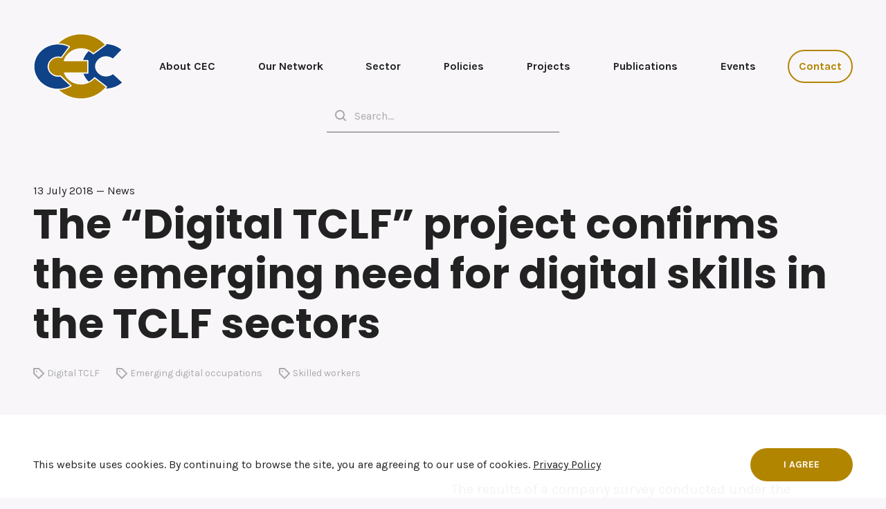

--- FILE ---
content_type: text/html; charset=UTF-8
request_url: http://cec-footwearindustry.eu/the-digital-tclf-project-confirms-the-emerging-need-for-digital-skills-in-the-tclf-sectors/
body_size: 7618
content:
<!doctype html>
<html lang="en-US">
<head>
	<!-- Global site tag (gtag.js) - Google Analytics -->
<script async src="https://www.googletagmanager.com/gtag/js?id=UA-38992267-1"></script>
<script>
  window.dataLayer = window.dataLayer || [];
  function gtag(){dataLayer.push(arguments);}
  gtag('js', new Date());

  gtag('config', 'UA-38992267-1');
</script>



	<meta charset="UTF-8">
	<meta name="viewport" content="width=device-width, minimum-scale = 1.0, initial-scale = 1.0, maximum-scale = 5.0, user-scalable=yes, shrink-to-fit=no">



	
	<title>The “Digital TCLF” project confirms the emerging need for digital skills in the TCLF sectors - European Footwear Confederation</title>



	<!-- FAVICON - http://realfavicongenerator.net -->
	<link rel="apple-touch-icon" sizes="180x180" href="http://cec-footwearindustry.eu/wp-content/themes/cec/favicon/apple-touch-icon.png">
	<link rel="icon" type="image/png" sizes="32x32" href="http://cec-footwearindustry.eu/wp-content/themes/cec/favicon/favicon-32x32.png">
	<link rel="icon" type="image/png" sizes="16x16" href="http://cec-footwearindustry.eu/wp-content/themes/cec/favicon/favicon-16x16.png">
	<link rel="manifest" href="http://cec-footwearindustry.eu/wp-content/themes/cec/favicon/site.webmanifest">
	<link rel="mask-icon" href="http://cec-footwearindustry.eu/wp-content/themes/cec/favicon/safari-pinned-tab.svg" color="#104287">
	<link rel="shortcut icon" href="http://cec-footwearindustry.eu/wp-content/themes/cec/favicon/favicon.ico">
	<meta name="msapplication-TileColor" content="#104287">
	<meta name="msapplication-config" content="http://cec-footwearindustry.eu/wp-content/themes/cec/favicon/browserconfig.xml">
	<meta name="theme-color" content="#ffffff">



	<!-- GOOGLE WEB FONTS -->
	<link href="https://fonts.googleapis.com/css?family=Poppins:400,700|Karla:400,400i,700,700i&amp" rel="stylesheet">



	<!-- VERTICAL RHYTHM -->
	<!-- <link rel="stylesheet" href="/css/utilities/vertical-rhythm.css"> -->



	<!-- CSS -->
	<!-- <link rel="stylesheet" href=""> -->
	<link rel="stylesheet" href="http://cec-footwearindustry.eu/wp-content/themes/cec/css/page.css">



	
<!-- This site is optimized with the Yoast SEO plugin v12.7.1 - https://yoast.com/wordpress/plugins/seo/ -->
<meta name="robots" content="max-snippet:-1, max-image-preview:large, max-video-preview:-1"/>
<link rel="canonical" href="http://cec-footwearindustry.eu/the-digital-tclf-project-confirms-the-emerging-need-for-digital-skills-in-the-tclf-sectors/" />
<meta property="og:locale" content="en_US" />
<meta property="og:type" content="article" />
<meta property="og:title" content="The “Digital TCLF” project confirms the emerging need for digital skills in the TCLF sectors - European Footwear Confederation" />
<meta property="og:description" content="The results of a company survey conducted under the Erasmus+ Project “Digital TCLF 2025” have been published, confirming the relevance of 9 emerging digital occupations in the Textile, Clothing, Leather and Footwear (TCLF) sectors. It details the extent of the demand for each digital occupation in the respective TCLF sectors and alerts educational centres to &hellip;" />
<meta property="og:url" content="http://cec-footwearindustry.eu/the-digital-tclf-project-confirms-the-emerging-need-for-digital-skills-in-the-tclf-sectors/" />
<meta property="og:site_name" content="European Footwear Confederation" />
<meta property="article:tag" content="Digital TCLF" />
<meta property="article:tag" content="Emerging digital occupations" />
<meta property="article:tag" content="Skilled workers" />
<meta property="article:section" content="News" />
<meta property="article:published_time" content="2018-07-13T13:16:38+00:00" />
<meta property="article:modified_time" content="2019-06-05T13:49:52+00:00" />
<meta property="og:updated_time" content="2019-06-05T13:49:52+00:00" />
<meta property="og:image" content="http://cec-footwearindustry.eu/wp-content/uploads/2018/07/Digital-TCLF-logo.jpg" />
<meta property="og:image:width" content="940" />
<meta property="og:image:height" content="788" />
<meta name="twitter:card" content="summary_large_image" />
<meta name="twitter:description" content="The results of a company survey conducted under the Erasmus+ Project “Digital TCLF 2025” have been published, confirming the relevance of 9 emerging digital occupations in the Textile, Clothing, Leather and Footwear (TCLF) sectors. It details the extent of the demand for each digital occupation in the respective TCLF sectors and alerts educational centres to [&hellip;]" />
<meta name="twitter:title" content="The “Digital TCLF” project confirms the emerging need for digital skills in the TCLF sectors - European Footwear Confederation" />
<meta name="twitter:image" content="http://cec-footwearindustry.eu/wp-content/uploads/2018/07/Digital-TCLF-logo.jpg" />
<script type='application/ld+json' class='yoast-schema-graph yoast-schema-graph--main'>{"@context":"https://schema.org","@graph":[{"@type":"WebSite","@id":"http://cec-footwearindustry.eu/#website","url":"http://cec-footwearindustry.eu/","name":"European Footwear Confederation","description":"The Voice of the European Footwear Industry: promoting its interests and values","potentialAction":{"@type":"SearchAction","target":"http://cec-footwearindustry.eu/?s={search_term_string}","query-input":"required name=search_term_string"}},{"@type":"ImageObject","@id":"http://cec-footwearindustry.eu/the-digital-tclf-project-confirms-the-emerging-need-for-digital-skills-in-the-tclf-sectors/#primaryimage","url":"http://cec-footwearindustry.eu/wp-content/uploads/2018/07/Digital-TCLF-logo.jpg","width":940,"height":788},{"@type":"WebPage","@id":"http://cec-footwearindustry.eu/the-digital-tclf-project-confirms-the-emerging-need-for-digital-skills-in-the-tclf-sectors/#webpage","url":"http://cec-footwearindustry.eu/the-digital-tclf-project-confirms-the-emerging-need-for-digital-skills-in-the-tclf-sectors/","inLanguage":"en-US","name":"The \u201cDigital TCLF\u201d project confirms the emerging need for digital skills in the TCLF sectors - European Footwear Confederation","isPartOf":{"@id":"http://cec-footwearindustry.eu/#website"},"primaryImageOfPage":{"@id":"http://cec-footwearindustry.eu/the-digital-tclf-project-confirms-the-emerging-need-for-digital-skills-in-the-tclf-sectors/#primaryimage"},"datePublished":"2018-07-13T13:16:38+00:00","dateModified":"2019-06-05T13:49:52+00:00","author":{"@id":"http://cec-footwearindustry.eu/#/schema/person/b144686c3a7c364c78441fc63d4933ae"}},{"@type":["Person"],"@id":"http://cec-footwearindustry.eu/#/schema/person/b144686c3a7c364c78441fc63d4933ae","name":"CEC-asbl","sameAs":["https://www.instagram.com/europeanshoeindustry/","https://www.linkedin.com/company/52152640/admin/feed/posts/"]}]}</script>
<!-- / Yoast SEO plugin. -->

<link rel='dns-prefetch' href='//ajax.googleapis.com' />
<link rel='dns-prefetch' href='//www.google.com' />
<link rel='dns-prefetch' href='//s.w.org' />
<link rel='stylesheet' id='wp-block-library-css'  href='http://cec-footwearindustry.eu/wp-includes/css/dist/block-library/style.min.css?ver=5.3.20' type='text/css' media='all' />
<link rel='https://api.w.org/' href='http://cec-footwearindustry.eu/wp-json/' />
<link rel="alternate" type="application/json+oembed" href="http://cec-footwearindustry.eu/wp-json/oembed/1.0/embed?url=http%3A%2F%2Fcec-footwearindustry.eu%2Fthe-digital-tclf-project-confirms-the-emerging-need-for-digital-skills-in-the-tclf-sectors%2F" />
<link rel="alternate" type="text/xml+oembed" href="http://cec-footwearindustry.eu/wp-json/oembed/1.0/embed?url=http%3A%2F%2Fcec-footwearindustry.eu%2Fthe-digital-tclf-project-confirms-the-emerging-need-for-digital-skills-in-the-tclf-sectors%2F&#038;format=xml" />



	
<!-- COOKIES - https://cookieconsent.insites.com -->
<link rel="stylesheet" href="http://cec-footwearindustry.eu/wp-content/themes/cec/cookieconsent/cookieconsent.css">

<script src="http://cec-footwearindustry.eu/wp-content/themes/cec/cookieconsent/cookieconsent.min.js"></script>
<script>
window.addEventListener("load", function(){
window.cookieconsent.initialise({
	layout: 'custom-layout',
	layouts: {
		'custom-layout': '<div class="container container--medium"><p class="hug">{{message}} {{link}}</p>{{compliance}}</div>'
	},
    content: {
        "message": "This website uses cookies. By continuing to browse the site, you are agreeing to our use of cookies.",
        "dismiss": "I agree",
        "link": "Privacy Policy",
        "href": "http://cec-footwearindustry.eu/privacy-policy/"
    }
})});
</script>

</head>

<body class="post-template-default single single-post postid-1044 single-format-standard">

	<!-- HEADER -->
	<header class="header ">
		<div class="header__upper">
			<div class="container container--medium">
				<!-- LOGO -->
				<a href="http://cec-footwearindustry.eu" class="logo" title="European Footwear Confederation">
					<img src="http://cec-footwearindustry.eu/wp-content/themes/cec/images/logo.svg" alt="European Footwear Confederation">
					<img src="http://cec-footwearindustry.eu/wp-content/themes/cec/images/logo--full.svg" alt="European Footwear Confederation">
				</a>

				<!-- MAIN NAV -->
								<nav class="main-nav">
					<ul id="menu-main-menu" class=""><li id="menu-item-72" class="menu-item menu-item-type-post_type menu-item-object-page menu-item-home menu-item-72"><a href="http://cec-footwearindustry.eu/">Home</a></li>
<li id="menu-item-73" class="menu-item menu-item-type-post_type menu-item-object-page menu-item-has-children menu-item-73"><a href="http://cec-footwearindustry.eu/about-cec/">About CEC</a>
<ul class="sub-menu">
	<li id="menu-item-74" class="menu-item menu-item-type-post_type menu-item-object-page menu-item-74"><a href="http://cec-footwearindustry.eu/about-cec/members-and-observers/">Members and Observers</a></li>
	<li id="menu-item-75" class="menu-item menu-item-type-post_type menu-item-object-page menu-item-75"><a href="http://cec-footwearindustry.eu/about-cec/secretariat/">Secretariat</a></li>
</ul>
</li>
<li id="menu-item-76" class="menu-item menu-item-type-post_type menu-item-object-page menu-item-has-children menu-item-76"><a href="http://cec-footwearindustry.eu/our-network/">Our Network</a>
<ul class="sub-menu">
	<li id="menu-item-77" class="menu-item menu-item-type-post_type menu-item-object-page menu-item-77"><a href="http://cec-footwearindustry.eu/our-network/service-partners/">Service Partners</a></li>
	<li id="menu-item-78" class="menu-item menu-item-type-post_type menu-item-object-page menu-item-78"><a href="http://cec-footwearindustry.eu/our-network/helpful-contacts/">Helpful Contacts</a></li>
	<li id="menu-item-125" class="menu-item menu-item-type-post_type menu-item-object-page menu-item-125"><a href="http://cec-footwearindustry.eu/our-network/where-to-study/">Where to Study?</a></li>
</ul>
</li>
<li id="menu-item-79" class="menu-item menu-item-type-post_type menu-item-object-page menu-item-has-children menu-item-79"><a href="http://cec-footwearindustry.eu/sector/">Sector</a>
<ul class="sub-menu">
	<li id="menu-item-80" class="menu-item menu-item-type-post_type menu-item-object-page menu-item-80"><a href="http://cec-footwearindustry.eu/sector/key-facts-and-figures/">Key Facts and Figures</a></li>
	<li id="menu-item-81" class="menu-item menu-item-type-post_type menu-item-object-page menu-item-81"><a href="http://cec-footwearindustry.eu/sector/statistics/">Statistics</a></li>
</ul>
</li>
<li id="menu-item-82" class="menu-item menu-item-type-post_type menu-item-object-page menu-item-has-children menu-item-82"><a href="http://cec-footwearindustry.eu/policies/">Policies</a>
<ul class="sub-menu">
	<li id="menu-item-88" class="menu-item menu-item-type-post_type menu-item-object-page menu-item-88"><a href="http://cec-footwearindustry.eu/policies/education-policy/">Education</a></li>
	<li id="menu-item-83" class="menu-item menu-item-type-post_type menu-item-object-page menu-item-83"><a href="http://cec-footwearindustry.eu/policies/environmental-policy/">Environmental</a></li>
	<li id="menu-item-86" class="menu-item menu-item-type-post_type menu-item-object-page menu-item-86"><a href="http://cec-footwearindustry.eu/policies/industrial-policy/">Industrial</a></li>
	<li id="menu-item-87" class="menu-item menu-item-type-post_type menu-item-object-page menu-item-87"><a href="http://cec-footwearindustry.eu/policies/intellectual-property-rights-policy/">Intellectual Property Rights</a></li>
	<li id="menu-item-84" class="menu-item menu-item-type-post_type menu-item-object-page menu-item-84"><a href="http://cec-footwearindustry.eu/policies/social-policy/">Social</a></li>
	<li id="menu-item-85" class="menu-item menu-item-type-post_type menu-item-object-page menu-item-85"><a href="http://cec-footwearindustry.eu/policies/trade-policy/">Trade</a></li>
</ul>
</li>
<li id="menu-item-89" class="menu-item menu-item-type-post_type menu-item-object-page menu-item-has-children menu-item-89"><a href="http://cec-footwearindustry.eu/projects/">Projects</a>
<ul class="sub-menu">
	<li id="menu-item-110" class="menu-item menu-item-type-post_type menu-item-object-page menu-item-110"><a href="http://cec-footwearindustry.eu/projects/ongoing-projects/">Ongoing Projects</a></li>
	<li id="menu-item-111" class="menu-item menu-item-type-post_type menu-item-object-page menu-item-111"><a href="http://cec-footwearindustry.eu/projects/past-projects/">Past Projects</a></li>
	<li id="menu-item-112" class="menu-item menu-item-type-post_type menu-item-object-page menu-item-112"><a href="http://cec-footwearindustry.eu/projects/internationalisation-of-smes/">Internationalisation of SMEs</a></li>
</ul>
</li>
<li id="menu-item-113" class="menu-item menu-item-type-post_type menu-item-object-page menu-item-has-children menu-item-113"><a href="http://cec-footwearindustry.eu/publications/">Publications</a>
<ul class="sub-menu">
	<li id="menu-item-114" class="menu-item menu-item-type-post_type menu-item-object-page menu-item-114"><a href="http://cec-footwearindustry.eu/publications/news/">News</a></li>
	<li id="menu-item-115" class="menu-item menu-item-type-post_type menu-item-object-page menu-item-115"><a href="http://cec-footwearindustry.eu/publications/press-releases/">Press Releases</a></li>
	<li id="menu-item-116" class="menu-item menu-item-type-post_type menu-item-object-page menu-item-116"><a href="http://cec-footwearindustry.eu/publications/position-papers/">Position Papers</a></li>
	<li id="menu-item-117" class="menu-item menu-item-type-post_type menu-item-object-page menu-item-117"><a href="http://cec-footwearindustry.eu/publications/job-opportunities/">Job Opportunities</a></li>
</ul>
</li>
<li id="menu-item-118" class="menu-item menu-item-type-post_type menu-item-object-page menu-item-has-children menu-item-118"><a href="http://cec-footwearindustry.eu/events/">Events</a>
<ul class="sub-menu">
	<li id="menu-item-119" class="menu-item menu-item-type-post_type menu-item-object-page menu-item-119"><a href="http://cec-footwearindustry.eu/events/international-footwear-forum/">International Footwear Forum</a></li>
	<li id="menu-item-120" class="menu-item menu-item-type-post_type menu-item-object-page menu-item-120"><a href="http://cec-footwearindustry.eu/events/world-footwear-congress/">World Footwear Congress</a></li>
	<li id="menu-item-121" class="menu-item menu-item-type-post_type menu-item-object-page menu-item-121"><a href="http://cec-footwearindustry.eu/events/worldwide-events-calendar/">Worldwide Events Calendar</a></li>
</ul>
</li>
<li id="menu-item-122" class="menu-item menu-item-type-post_type menu-item-object-page menu-item-122"><a href="http://cec-footwearindustry.eu/contact/">Contact</a></li>
</ul>				</nav>
				
				<!-- SEARCH FORM -->
				
<div class="search-form">
    <form action="http://cec-footwearindustry.eu" method="get">
        <input type="text" name="s" value="" class="input input--icon" placeholder="Search..." style="background-image: url('http://cec-footwearindustry.eu/wp-content/themes/cec/icons/icon-input-search.svg');">
        <input class="button-inside-input" type="submit" value="">
    </form>
</div>
			</div>
		</div>

		<div class="header__lower">
			<div class="container container--medium">
				<div class="grid grid--4">
					<div class="col">
						
						<p class="h3" style="margin-bottom: 2.25rem;">News</p>

						
<a href="http://cec-footwearindustry.eu/erasmus-vetting-green-project-launches-policy-report-and-training-course-on-greenwashing/" class="article-small">
    <span>27 October 2025</span>
    <p>Erasmus+ VETting Green Project Launches Policy Report and Training Course on Greenwashing</p>
</a>


<a href="http://cec-footwearindustry.eu/erasmus-shoe-5-0-brings-industry-5-0-to-footwear/" class="article-small">
    <span>30 September 2025</span>
    <p>Erasmus+ Shoe 5.0 Brings Industry 5.0 to Footwear</p>
</a>


<a href="http://cec-footwearindustry.eu/closing-the-loopholes-a-call-for-stronger-eu-rules-for-safer-and-fairer-ecommerce/" class="article-small">
    <span>17 September 2025</span>
    <p>Closing the loopholes: A call for stronger EU rules for safer and fairer eCommerce</p>
</a>


						<p style="margin-top: 2.25rem;">
							<a href="http://cec-footwearindustry.eu/publications/news/" style="color: currentColor; text-decoration: underline;">All News...</a>
						</p>
					</div>



					<div class="col">
						
						<p class="h3" style="margin-bottom: 2.25rem;">Press Releases</p>

						
<a href="http://cec-footwearindustry.eu/erasmus-vetting-green-project-launches-policy-report-and-training-course-on-greenwashing/" class="article-small">
    <span>27 October 2025</span>
    <p>Erasmus+ VETting Green Project Launches Policy Report and Training Course on Greenwashing</p>
</a>


<a href="http://cec-footwearindustry.eu/leather-goods-training-takes-centre-stage-in-sao-joao-da-madeira-and-ubrique-bootcamps/" class="article-small">
    <span>1 August 2025</span>
    <p>Leather Goods Training Takes Centre Stage in São João da Madeira and Ubrique Bootcamps</p>
</a>


<a href="http://cec-footwearindustry.eu/aequalis4tclf-advances-strategy-education-and-social-innovation-in-europes-tclf-industries/" class="article-small">
    <span>10 July 2025</span>
    <p>AEQUALIS4TCLF Advances Strategy, Education, and Social Innovation in Europe’s TCLF Industries</p>
</a>


						<p style="margin-top: 2.25rem;">
							<a href="http://cec-footwearindustry.eu/publications/press-releases/" style="color: currentColor; text-decoration: underline;">All Press Releases...</a>
						</p>
					</div>



					<div class="col">
						
						<p class="h3" style="margin-bottom: 2.25rem;">Events</p>

						

<p style="padding: 0.75rem 0;">There are no upcoming events.</p>


						<p style="margin-top: 2.25rem;">
							<a href="http://cec-footwearindustry.eu/events/" style="color: currentColor; text-decoration: underline;">All Events...</a>
						</p>
					</div>



					<div class="col">
						
						<a href="http://cec-footwearindustry.eu/learning-factories-a-leap-toward-the-paradigm-in-vet-from-the-traditional-model-into-a-new-approach/" class="thumb">
				            <div class="thumb__image">
				                <div class="thumb__category">
				                    <span>News, Projects</span>
				                </div>
				                <img data-src="http://cec-footwearindustry.eu/wp-content/uploads/2024/02/IMG_4780-1800x1350.jpg" class="lazyload" alt="Learning Factories a leap toward the paradigm in VET, from the traditional model into a new approach">
				            </div>
				            <div class="thumb__content">
				                <span class="thumb__date">23 February 2024</span>
				                <p class="thumb__title h3">Learning Factories a leap toward the paradigm in VET, from the traditional model into a new approach</p>
				                <span class="thumb__view">View Article</span>
				            </div>
				        </a>

											</div>
				</div>
			</div>
		</div>
	</header>
	<!-- /HEADER -->



	<!-- HEADER TRIGGER -->
	<div class="header-trigger-wrapper">
		<div class="container container--medium">
			<div class="header-trigger js-tilt">
				<span></span>
				<span></span>
				<span></span>
			</div>
		</div>
	</div>



	<!-- MAIN -->
	<main role="main">




<section id="section1">
    <div class="container container--medium">
        <p class="hug">13 July 2018 &mdash; News</p>
        <h1 class="hug">The “Digital TCLF” project confirms the emerging need for digital skills in the TCLF sectors</h1>

                <ul class="article-tags">
                            <li><a href="http://cec-footwearindustry.eu/publications/?tag=Digital+TCLF">Digital TCLF</a></li>
                            <li><a href="http://cec-footwearindustry.eu/publications/?tag=Emerging+digital+occupations">Emerging digital occupations</a></li>
                            <li><a href="http://cec-footwearindustry.eu/publications/?tag=Skilled+workers">Skilled workers</a></li>
                    </ul>
            </div>
</section>



<section class="section--white">
	<div class="container container--medium">
		<div class="grid grid--2" style="margin-top: -3rem;">
						<div class="col">
				<div class="featured-image">
					<img data-src="http://cec-footwearindustry.eu/wp-content/uploads/2018/07/Digital-TCLF-logo.jpg" class="lazyload" alt="The “Digital TCLF” project confirms the emerging need for digital skills in the TCLF sectors">
				</div>
			</div>
			
						<div class="col">
				<div class="the-content" style="margin-top: 3rem;">
					<p>The results of a company survey conducted under the Erasmus+ Project “<strong>Digital TCLF 2025</strong>” have been published, confirming the relevance of 9 emerging digital occupations in the Textile, Clothing, Leather and Footwear (TCLF) sectors. It details the extent of the demand for each digital occupation in the respective TCLF sectors and alerts educational centres to the need to adapt or create new training programmes as companies will require qualified people to fill such emerging occupations with a strong digital component.</p>
<p>Read the full press release <a href="http://cec-footwearindustry.eu/test-press-releases/2018-07-13-press-release-digital-survey-2/" rel="attachment wp-att-676">here</a></p>
				</div>
			</div>
					</div>

			</div>
</section>



	</main>
	<!-- /MAIN -->



	
	<!-- FOOTER -->
	<footer class="footer">
		<div class="footer__upper">
			<div class="container container--medium">
				<div class="grid">
					<div class="col">
						<!-- footer logo -->
						<a href="http://cec-footwearindustry.eu" class="footer__logo">
							<img src="http://cec-footwearindustry.eu/wp-content/themes/cec/images/logo--full.svg" alt="European Footwear Confederation">
						</a>

						<!-- footer nav -->
												<nav class="footer__nav">
							<div>
								<p class="h3">Menu</p>
							</div>

							<ul id="menu-main-menu-1" class=""><li class="menu-item menu-item-type-post_type menu-item-object-page menu-item-home menu-item-72"><a href="http://cec-footwearindustry.eu/">Home</a></li>
<li class="menu-item menu-item-type-post_type menu-item-object-page menu-item-has-children menu-item-73"><a href="http://cec-footwearindustry.eu/about-cec/">About CEC</a>
<ul class="sub-menu">
	<li class="menu-item menu-item-type-post_type menu-item-object-page menu-item-74"><a href="http://cec-footwearindustry.eu/about-cec/members-and-observers/">Members and Observers</a></li>
	<li class="menu-item menu-item-type-post_type menu-item-object-page menu-item-75"><a href="http://cec-footwearindustry.eu/about-cec/secretariat/">Secretariat</a></li>
</ul>
</li>
<li class="menu-item menu-item-type-post_type menu-item-object-page menu-item-has-children menu-item-76"><a href="http://cec-footwearindustry.eu/our-network/">Our Network</a>
<ul class="sub-menu">
	<li class="menu-item menu-item-type-post_type menu-item-object-page menu-item-77"><a href="http://cec-footwearindustry.eu/our-network/service-partners/">Service Partners</a></li>
	<li class="menu-item menu-item-type-post_type menu-item-object-page menu-item-78"><a href="http://cec-footwearindustry.eu/our-network/helpful-contacts/">Helpful Contacts</a></li>
	<li class="menu-item menu-item-type-post_type menu-item-object-page menu-item-125"><a href="http://cec-footwearindustry.eu/our-network/where-to-study/">Where to Study?</a></li>
</ul>
</li>
<li class="menu-item menu-item-type-post_type menu-item-object-page menu-item-has-children menu-item-79"><a href="http://cec-footwearindustry.eu/sector/">Sector</a>
<ul class="sub-menu">
	<li class="menu-item menu-item-type-post_type menu-item-object-page menu-item-80"><a href="http://cec-footwearindustry.eu/sector/key-facts-and-figures/">Key Facts and Figures</a></li>
	<li class="menu-item menu-item-type-post_type menu-item-object-page menu-item-81"><a href="http://cec-footwearindustry.eu/sector/statistics/">Statistics</a></li>
</ul>
</li>
<li class="menu-item menu-item-type-post_type menu-item-object-page menu-item-has-children menu-item-82"><a href="http://cec-footwearindustry.eu/policies/">Policies</a>
<ul class="sub-menu">
	<li class="menu-item menu-item-type-post_type menu-item-object-page menu-item-88"><a href="http://cec-footwearindustry.eu/policies/education-policy/">Education</a></li>
	<li class="menu-item menu-item-type-post_type menu-item-object-page menu-item-83"><a href="http://cec-footwearindustry.eu/policies/environmental-policy/">Environmental</a></li>
	<li class="menu-item menu-item-type-post_type menu-item-object-page menu-item-86"><a href="http://cec-footwearindustry.eu/policies/industrial-policy/">Industrial</a></li>
	<li class="menu-item menu-item-type-post_type menu-item-object-page menu-item-87"><a href="http://cec-footwearindustry.eu/policies/intellectual-property-rights-policy/">Intellectual Property Rights</a></li>
	<li class="menu-item menu-item-type-post_type menu-item-object-page menu-item-84"><a href="http://cec-footwearindustry.eu/policies/social-policy/">Social</a></li>
	<li class="menu-item menu-item-type-post_type menu-item-object-page menu-item-85"><a href="http://cec-footwearindustry.eu/policies/trade-policy/">Trade</a></li>
</ul>
</li>
<li class="menu-item menu-item-type-post_type menu-item-object-page menu-item-has-children menu-item-89"><a href="http://cec-footwearindustry.eu/projects/">Projects</a>
<ul class="sub-menu">
	<li class="menu-item menu-item-type-post_type menu-item-object-page menu-item-110"><a href="http://cec-footwearindustry.eu/projects/ongoing-projects/">Ongoing Projects</a></li>
	<li class="menu-item menu-item-type-post_type menu-item-object-page menu-item-111"><a href="http://cec-footwearindustry.eu/projects/past-projects/">Past Projects</a></li>
	<li class="menu-item menu-item-type-post_type menu-item-object-page menu-item-112"><a href="http://cec-footwearindustry.eu/projects/internationalisation-of-smes/">Internationalisation of SMEs</a></li>
</ul>
</li>
<li class="menu-item menu-item-type-post_type menu-item-object-page menu-item-has-children menu-item-113"><a href="http://cec-footwearindustry.eu/publications/">Publications</a>
<ul class="sub-menu">
	<li class="menu-item menu-item-type-post_type menu-item-object-page menu-item-114"><a href="http://cec-footwearindustry.eu/publications/news/">News</a></li>
	<li class="menu-item menu-item-type-post_type menu-item-object-page menu-item-115"><a href="http://cec-footwearindustry.eu/publications/press-releases/">Press Releases</a></li>
	<li class="menu-item menu-item-type-post_type menu-item-object-page menu-item-116"><a href="http://cec-footwearindustry.eu/publications/position-papers/">Position Papers</a></li>
	<li class="menu-item menu-item-type-post_type menu-item-object-page menu-item-117"><a href="http://cec-footwearindustry.eu/publications/job-opportunities/">Job Opportunities</a></li>
</ul>
</li>
<li class="menu-item menu-item-type-post_type menu-item-object-page menu-item-has-children menu-item-118"><a href="http://cec-footwearindustry.eu/events/">Events</a>
<ul class="sub-menu">
	<li class="menu-item menu-item-type-post_type menu-item-object-page menu-item-119"><a href="http://cec-footwearindustry.eu/events/international-footwear-forum/">International Footwear Forum</a></li>
	<li class="menu-item menu-item-type-post_type menu-item-object-page menu-item-120"><a href="http://cec-footwearindustry.eu/events/world-footwear-congress/">World Footwear Congress</a></li>
	<li class="menu-item menu-item-type-post_type menu-item-object-page menu-item-121"><a href="http://cec-footwearindustry.eu/events/worldwide-events-calendar/">Worldwide Events Calendar</a></li>
</ul>
</li>
<li class="menu-item menu-item-type-post_type menu-item-object-page menu-item-122"><a href="http://cec-footwearindustry.eu/contact/">Contact</a></li>
</ul>						</nav>
											</div>

					<div class="col">
						<div class="grid">
							<div class="col">
								
								<p class="h3" style="margin-bottom: 2.25rem;">Publications</p>

								
<a href="http://cec-footwearindustry.eu/erasmus-vetting-green-project-launches-policy-report-and-training-course-on-greenwashing/" class="article-small">
    <span>27 October 2025</span>
    <p>Erasmus+ VETting Green Project Launches Policy Report and Training Course on Greenwashing</p>
</a>


<a href="http://cec-footwearindustry.eu/erasmus-shoe-5-0-brings-industry-5-0-to-footwear/" class="article-small">
    <span>30 September 2025</span>
    <p>Erasmus+ Shoe 5.0 Brings Industry 5.0 to Footwear</p>
</a>


<a href="http://cec-footwearindustry.eu/closing-the-loopholes-a-call-for-stronger-eu-rules-for-safer-and-fairer-ecommerce/" class="article-small">
    <span>17 September 2025</span>
    <p>Closing the loopholes: A call for stronger EU rules for safer and fairer eCommerce</p>
</a>


								<p style="margin-top: 2.25rem;">
									<a href="http://cec-footwearindustry.eu/publications/" style="color: currentColor; text-decoration: underline;">All Publications...</a>
								</p>
							</div>

							<div class="col">
								<p class="h3">Contact</p>

								<nav class="contact-nav">
									<ul>
										
			                            <li>
			                                <a href="tel:+32 (2) 791 79 05" >
			                                    <svg version="1.0" xmlns="http://www.w3.org/2000/svg" xmlns:xlink="http://www.w3.org/1999/xlink" x="0px" y="0px"
	 width="64px" height="64px" viewBox="0 0 64 64" enable-background="new 0 0 64 64" xml:space="preserve">
<g>
	<path d="M52,0h-8H12C9.789,0,8,1.789,8,4v56c0,2.211,1.789,4,4,4h40c2.211,0,4-1.789,4-4V4C56,1.789,54.211,0,52,0z
		 M48,56H16V8h32V56z"/>
	<path d="M28,20h8c2.211,0,4-1.789,4-4s-1.789-4-4-4h-8c-2.211,0-4,1.789-4,4S25.789,20,28,20z"/>
	<circle cx="32" cy="48" r="4"/>
</g>
</svg>
			                                    <strong>Phone</strong>
															                                    <span>+32 (2) 791 79 05</span>
															                                </a>
			                            </li>

										
			                            <li>
			                                <a href="mailto:cec@cec-footwearindustry.eu" >
			                                    <svg version="1.0" xmlns="http://www.w3.org/2000/svg" xmlns:xlink="http://www.w3.org/1999/xlink" x="0px" y="0px"
	 width="64px" height="64px" viewBox="0 0 64 64" enable-background="new 0 0 64 64" xml:space="preserve">
<path d="M60,8H4c-2.211,0-4,1.789-4,4v40c0,2.211,1.789,4,4,4h56c2.211,0,4-1.789,4-4V12C64,9.789,62.211,8,60,8z
	 M56,16v0.266L32,34.934L8,16.266V16H56z M8,48V26.398l21.543,16.758C30.266,43.719,31.133,44,32,44s1.734-0.281,2.457-0.844
	L56,26.398V48H8z"/>
</svg>
			                                    <strong>Email</strong>
															                                    <span>cec@cec-footwearindustry.eu</span>
															                                </a>
			                            </li>

										
			                            <li>
			                                <a href="https://www.linkedin.com/company/european-confederation-of-the-footwear-industry-cec/about/" target="_blank" rel="noopener noreferrer">
			                                    <svg version="1.1" xmlns="http://www.w3.org/2000/svg" xmlns:xlink="http://www.w3.org/1999/xlink" x="0px" y="0px"
	 viewBox="0 0 20 20" style="enable-background:new 0 0 20 20;" xml:space="preserve">
<path d="M5,2c0,1.1-0.7,2-2,2C1.8,4,1,3.1,1,2.1C1,1,1.8,0,3,0S5,0.9,5,2z M1,18V5h4v13H1z"/>
<path d="M7,9.4c0-1.5-0.1-2.8-0.1-4h3.6l0.2,1.7h0.1c0.5-0.8,1.7-2,3.8-2c2.5,0,4.4,1.7,4.4,5.3V18h-4v-6.9c0-1.6-0.6-2.8-2-2.8
	c-1.1,0-1.6,0.9-1.9,1.6c-0.1,0.3-0.1,0.6-0.1,1V18H7V9.4z"/>
</svg>
			                                    <strong>LinkedIn</strong>
															                                </a>
			                            </li>

										
			                            <li>
			                                <a href="https://twitter.com/EUfootwear" target="_blank" rel="noopener noreferrer">
			                                    <svg version="1.1" xmlns="http://www.w3.org/2000/svg" xmlns:xlink="http://www.w3.org/1999/xlink" width="20" height="20" viewBox="0 0 20 20">
<path d="M17.316 6.246c0.008 0.162 0.011 0.326 0.011 0.488 0 4.99-3.797 10.742-10.74 10.742-2.133 0-4.116-0.625-5.787-1.697 0.296 0.035 0.596 0.053 0.9 0.053 1.77 0 3.397-0.604 4.688-1.615-1.651-0.031-3.046-1.121-3.526-2.621 0.23 0.043 0.467 0.066 0.71 0.066 0.345 0 0.679-0.045 0.995-0.131-1.727-0.348-3.028-1.873-3.028-3.703 0-0.016 0-0.031 0-0.047 0.509 0.283 1.092 0.453 1.71 0.473-1.013-0.678-1.68-1.832-1.68-3.143 0-0.691 0.186-1.34 0.512-1.898 1.861 2.285 4.644 3.787 7.781 3.945-0.064-0.277-0.097-0.564-0.097-0.861 0-2.084 1.689-3.773 3.774-3.773 1.086 0 2.067 0.457 2.756 1.191 0.859-0.17 1.667-0.484 2.397-0.916-0.282 0.881-0.881 1.621-1.66 2.088 0.764-0.092 1.49-0.293 2.168-0.594-0.506 0.758-1.146 1.422-1.884 1.953z"></path>
</svg>
			                                    <strong>Twitter</strong>
															                                </a>
			                            </li>

										
			                            <li>
			                                <a href="https://www.instagram.com/europeanshoeindustry/" target="_blank" rel="noopener noreferrer">
			                                    <svg xmlns="http://www.w3.org/2000/svg" version="1.1" viewBox="0 0 32 32">
<path d="M21.12,16c0,2.83-2.29,5.12-5.12,5.12s-5.12-2.29-5.12-5.12,2.29-5.12,5.12-5.12c2.83,0,5.12,2.29,5.12,5.12ZM32,8.96v14.08c0,4.95-4.01,8.95-8.96,8.96h-14.08c-4.95,0-8.95-4.01-8.96-8.96v-14.08C0,4.01,4.01,0,8.96,0h14.08c4.95,0,8.95,4.01,8.96,8.96ZM23.68,16c0-4.24-3.44-7.68-7.68-7.68s-7.68,3.44-7.68,7.68,3.44,7.68,7.68,7.68c4.24,0,7.68-3.44,7.68-7.68ZM26.24,7.68c0-1.06-.86-1.92-1.92-1.92s-1.92.86-1.92,1.92.86,1.92,1.92,1.92,1.92-.86,1.92-1.92Z"/>
</svg>			                                    <strong>Instagram</strong>
															                                </a>
			                            </li>

																			</ul>
								</nav>

								<p style="margin-top: 2.25rem;"><a href="http://cec-footwearindustry.eu/contact/" style="color: currentColor; text-decoration: underline;">All Contact Options...</a></p>
							</div>
						</div>

												<div id="leaflet-map"></div>
											</div>
				</div>
			</div>
		</div>

		<div class="footer__lower">
			<div class="container container--medium">
				<a href="#section1" class="scroll-to footer__scroll-to-top">
					<svg version="1.1" xmlns="http://www.w3.org/2000/svg" width="24" height="24" viewBox="0 0 24 24" fill="#FFFFFF">
<path d="M13 5.586l-4.707 4.707c-0.391 0.391-0.391 1.023 0 1.414s1.023 0.391 1.414 0l2.293-2.293v7.586c0 0.552 0.447 1 1 1s1-0.448 1-1v-7.586l2.293 2.293c0.195 0.195 0.451 0.293 0.707 0.293s0.512-0.098 0.707-0.293c0.391-0.391 0.391-1.023 0-1.414l-4.707-4.707z"></path>
</svg>
				</a>

				<!-- copyright -->
				<p class="footer__copyright">&copy; 2025 CEC &mdash; European Footwear Confederation. All rights reserved. <a href="http://cec-footwearindustry.eu/privacy-policy/">Privacy Policy</a></p>
			</div>
		</div>
	</footer>
	<!-- /FOOTER -->



	<script type='text/javascript' src='https://ajax.googleapis.com/ajax/libs/jquery/3.3.1/jquery.min.js?ver=3.3.1'></script>
<script type='text/javascript' src='http://cec-footwearindustry.eu/wp-includes/js/wp-embed.min.js?ver=5.3.20'></script>



	<!-- SCRIPTS -->
	<script src="http://cec-footwearindustry.eu/wp-content/themes/cec/js/page-dist.js"></script>

	<script>
	// LEAFLET
	
	L.marker([50.84072837646757, 4.3688635057860665]).addTo(map)
		.bindPopup('<p><strong>CEC Office</strong><br>Square de Meeûs 37<br>1000 Brussels (Belgium)</p>');

		</script>

</body>
</html>


--- FILE ---
content_type: text/css
request_url: http://cec-footwearindustry.eu/wp-content/themes/cec/css/page.css
body_size: 10626
content:
/*! normalize.css v7.0.0 | MIT License | github.com/necolas/normalize.css */html{line-height:1.15;-ms-text-size-adjust:100%;-webkit-text-size-adjust:100%}body{margin:0}article,aside,footer,header,nav,section{display:block}h1{font-size:2em;margin:0.67em 0}figcaption,figure,main{display:block}figure{margin:1em 40px}hr{-webkit-box-sizing:content-box;box-sizing:content-box;height:0;overflow:visible}pre{font-family:monospace, monospace;font-size:1em}a{background-color:transparent;-webkit-text-decoration-skip:objects}abbr[title]{border-bottom:none;text-decoration:underline;-webkit-text-decoration:underline dotted;text-decoration:underline dotted}b,strong{font-weight:inherit}b,strong{font-weight:bolder}code,kbd,samp{font-family:monospace, monospace;font-size:1em}dfn{font-style:italic}mark{background-color:#ff0;color:#000}small{font-size:80%}sub,sup{font-size:75%;line-height:0;position:relative;vertical-align:baseline}sub{bottom:-0.25em}sup{top:-0.5em}audio,video{display:inline-block}audio:not([controls]){display:none;height:0}img{border-style:none}svg:not(:root){overflow:hidden}button,input,optgroup,select,textarea{font-family:sans-serif;font-size:100%;line-height:1.15;margin:0}button,input{overflow:visible}button,select{text-transform:none}[type=reset],[type=submit],button,html [type=button]{-webkit-appearance:button}[type=button]::-moz-focus-inner,[type=reset]::-moz-focus-inner,[type=submit]::-moz-focus-inner,button::-moz-focus-inner{border-style:none;padding:0}[type=button]:-moz-focusring,[type=reset]:-moz-focusring,[type=submit]:-moz-focusring,button:-moz-focusring{outline:1px dotted ButtonText}fieldset{padding:0.35em 0.75em 0.625em}legend{-webkit-box-sizing:border-box;box-sizing:border-box;color:inherit;display:table;max-width:100%;padding:0;white-space:normal}progress{display:inline-block;vertical-align:baseline}textarea{overflow:auto}[type=checkbox],[type=radio]{-webkit-box-sizing:border-box;box-sizing:border-box;padding:0}[type=number]::-webkit-inner-spin-button,[type=number]::-webkit-outer-spin-button{height:auto}[type=search]{-webkit-appearance:textfield;outline-offset:-2px}[type=search]::-webkit-search-cancel-button,[type=search]::-webkit-search-decoration{-webkit-appearance:none}::-webkit-file-upload-button{-webkit-appearance:button;font:inherit}details,menu{display:block}summary{display:list-item}canvas{display:inline-block}template{display:none}[hidden]{display:none}

/*! Typebase.scss v0.1.0 | MIT License */html{font-family:"Karla", sans-serif;font-size:112.5%;font-weight:400;-webkit-font-smoothing:antialiased}p{line-height:1.5rem;margin-top:1.5rem;margin-bottom:0}ol,ul{margin-top:1.5rem;margin-bottom:1.5rem}ol li,ul li{line-height:1.5rem}ol ol,ol ul,ul ol,ul ul{margin-top:0;margin-bottom:0}blockquote{line-height:1.5rem;margin-top:1.5rem;margin-bottom:1.5rem}.h1,.h2,.h3,.h4,.h5,.h6,h1,h2,h3,h4,h5,h6{font-family:"Poppins", sans-serif;font-weight:700;margin-top:1.5rem;margin-bottom:0;line-height:1.5rem}.h1,h1{font-size:3.75rem;line-height:4.5rem;margin-top:3rem}@media (max-width:1023px){.h1,h1{font-size:3rem}}.h2,h2{font-size:2.5rem;line-height:3rem;margin-top:3rem}@media (max-width:1023px){.h2,h2{font-size:2rem}}.h3,h3{font-size:1.25rem}.h4,h4{font-size:0.625rem}.h5,h5{font-size:0.41667rem}.h6,h6{font-size:0.3125rem}table{margin-top:1.5rem;border-spacing:0px;border-collapse:collapse}td,th{padding:0;line-height:27px}code{vertical-align:bottom}.lead{font-size:1.25rem}.hug{margin-top:0}.container{max-width:46.5rem;margin:0 auto;padding:0 1.5rem}@media (min-width:1024px){.container{padding:0 3rem}}@media (min-width:1024px){.container--medium{max-width:90rem}.container--large{max-width:108rem}}@media (min-width:1024px){.grid{display:-webkit-box;display:-ms-flexbox;display:flex;margin-left:-1.5rem}.grid--2{-ms-flex-wrap:wrap;flex-wrap:wrap}.grid--2 .col{-webkit-box-flex:0;-ms-flex:0 1 auto;flex:0 1 auto;width:50%}.grid--3{-ms-flex-wrap:wrap;flex-wrap:wrap}.grid--3 .col{-webkit-box-flex:0;-ms-flex:0 1 auto;flex:0 1 auto;width:33.33333%}.grid--4{-ms-flex-wrap:wrap;flex-wrap:wrap}.grid--4 .col{-webkit-box-flex:0;-ms-flex:0 1 auto;flex:0 1 auto;width:25%}.grid--5{-ms-flex-wrap:wrap;flex-wrap:wrap}.grid--5 .col{-webkit-box-flex:0;-ms-flex:0 1 auto;flex:0 1 auto;width:20%}.grid--6{-ms-flex-wrap:wrap;flex-wrap:wrap}.grid--6 .col{-webkit-box-flex:0;-ms-flex:0 1 auto;flex:0 1 auto;width:16.66667%}.grid--7{-ms-flex-wrap:wrap;flex-wrap:wrap}.grid--7 .col{-webkit-box-flex:0;-ms-flex:0 1 auto;flex:0 1 auto;width:14.28571%}.grid--8{-ms-flex-wrap:wrap;flex-wrap:wrap}.grid--8 .col{-webkit-box-flex:0;-ms-flex:0 1 auto;flex:0 1 auto;width:12.5%}.grid--9{-ms-flex-wrap:wrap;flex-wrap:wrap}.grid--9 .col{-webkit-box-flex:0;-ms-flex:0 1 auto;flex:0 1 auto;width:11.11111%}.grid--10{-ms-flex-wrap:wrap;flex-wrap:wrap}.grid--10 .col{-webkit-box-flex:0;-ms-flex:0 1 auto;flex:0 1 auto;width:10%}.grid--11{-ms-flex-wrap:wrap;flex-wrap:wrap}.grid--11 .col{-webkit-box-flex:0;-ms-flex:0 1 auto;flex:0 1 auto;width:9.09091%}.grid--12{-ms-flex-wrap:wrap;flex-wrap:wrap}.grid--12 .col{-webkit-box-flex:0;-ms-flex:0 1 auto;flex:0 1 auto;width:8.33333%}}@media (min-width:1600px){.grid{margin-left:-3rem}}@media (min-width:1024px){.col{-webkit-box-flex:1;-ms-flex:1;flex:1;padding-left:1.5rem}.col--1-2{-webkit-box-flex:0;-ms-flex:0 1 auto;flex:0 1 auto;width:50%}.col--1-3{-webkit-box-flex:0;-ms-flex:0 1 auto;flex:0 1 auto;width:33.33333%}.col--1-4{-webkit-box-flex:0;-ms-flex:0 1 auto;flex:0 1 auto;width:25%}.col--1-5{-webkit-box-flex:0;-ms-flex:0 1 auto;flex:0 1 auto;width:20%}.col--1-6{-webkit-box-flex:0;-ms-flex:0 1 auto;flex:0 1 auto;width:16.66667%}.col--1-7{-webkit-box-flex:0;-ms-flex:0 1 auto;flex:0 1 auto;width:14.28571%}.col--1-8{-webkit-box-flex:0;-ms-flex:0 1 auto;flex:0 1 auto;width:12.5%}.col--1-9{-webkit-box-flex:0;-ms-flex:0 1 auto;flex:0 1 auto;width:11.11111%}.col--1-10{-webkit-box-flex:0;-ms-flex:0 1 auto;flex:0 1 auto;width:10%}.col--1-11{-webkit-box-flex:0;-ms-flex:0 1 auto;flex:0 1 auto;width:9.09091%}.col--1-12{-webkit-box-flex:0;-ms-flex:0 1 auto;flex:0 1 auto;width:8.33333%}.col--2-3{-webkit-box-flex:0;-ms-flex:0 1 auto;flex:0 1 auto;width:66.66667%}.col--3-4{-webkit-box-flex:0;-ms-flex:0 1 auto;flex:0 1 auto;width:75%}}@media (min-width:1600px){.col{padding-left:3rem}}*,:after,:before{-webkit-box-sizing:border-box;-moz-box-sizing:border-box;box-sizing:border-box}.clearfix:after,.clearfix:before{content:" ";display:table}.clearfix:after{clear:both}.clearfix{*zoom:1}.visually-hidden{position:absolute;width:1px;height:1px;padding:0;margin:-1px;border:0;clip:rect(0 0 0 0);overflow:hidden}.disabled{pointer-events:none;opacity:0.5}.block-selection{-webkit-user-select:none;-moz-user-select:none;-ms-user-select:none;user-select:none}.vertical-center{position:absolute;top:50%;-webkit-transform:translateY(-50%);-ms-transform:translateY(-50%);transform:translateY(-50%)}.horizontal-center{position:absolute;left:50%;-webkit-transform:translateX(-50%);-ms-transform:translateX(-50%);transform:translateX(-50%)}.both-center{position:absolute;top:50%;left:50%;-webkit-transform:translate(-50%, -50%);-ms-transform:translate(-50%, -50%);transform:translate(-50%, -50%)}.form{margin:1.5rem 0 0 0;padding:0}.form .button{margin-top:1.5rem}.label{display:block;margin:1.5rem 0 0.75rem 0;padding:0}.label p{margin:0}.label strong{color:#F44336}.label--floating{position:relative;margin-top:0.75rem;padding-top:1.5rem}.label--floating .input{margin-top:0}.label--floating p{position:absolute;top:0;left:0;width:100%;color:#AAA;-webkit-transition:all 0.3s cubic-bezier(0.215, 0.61, 0.355, 1);-o-transition:all 0.3s cubic-bezier(0.215, 0.61, 0.355, 1);transition:all 0.3s cubic-bezier(0.215, 0.61, 0.355, 1);overflow:hidden;white-space:nowrap;-o-text-overflow:ellipsis;text-overflow:ellipsis}.label--floating .input:placeholder-shown~p{opacity:0;-webkit-transform:translate3d(0, 0.25rem, 0);transform:translate3d(0, 0.25rem, 0)}.label--floating .input:focus~p{color:#222}.input{display:block;margin:0.75rem 0 0 0;padding:0.75rem 1.5rem;padding-bottom:calc(0.75rem - 2px);width:100%;font-family:"Karla", sans-serif;font-size:1em;font-weight:400;line-height:1.5rem;text-align:left;color:#222;background-color:transparent;border:none;border-bottom:2px solid #AAA;outline:none;-webkit-appearance:none;-moz-appearance:none;appearance:none;border-radius:0;-webkit-box-shadow:0 0 0 rgba(34, 34, 34, 0);box-shadow:0 0 0 rgba(34, 34, 34, 0)}.input::-webkit-input-placeholder{color:#AAA}.input::-moz-placeholder{color:#AAA}.input:-moz-placeholder{color:#AAA}.input:-ms-input-placeholder{color:#AAA}.input:focus{border-color:#B28500}@media (min-width:1024px){.input{-webkit-transition:all 0.3s cubic-bezier(0.215, 0.61, 0.355, 1);-o-transition:all 0.3s cubic-bezier(0.215, 0.61, 0.355, 1);transition:all 0.3s cubic-bezier(0.215, 0.61, 0.355, 1)}.input:hover{background-color:rgba(178, 133, 0, 0.1);border-color:#B28500}}.input--icon{padding-left:2.5rem;background-size:1rem 1rem;background-position:0.75rem 50%;background-repeat:no-repeat}textarea{resize:vertical}.select{cursor:pointer;-webkit-user-select:none;-moz-user-select:none;-ms-user-select:none;user-select:none;position:relative;display:block;margin:0;padding:0}.select input{position:absolute;top:0;left:0;opacity:0;visibility:hidden}.select input:checked~p{color:#104287}.select input:checked~p:before{background:rgba(16, 66, 135, 0.1);border-color:#104287;-webkit-box-shadow:0 1.5rem 3rem -0.25rem rgba(16, 66, 135, 0.3);box-shadow:0 1.5rem 3rem -0.25rem rgba(16, 66, 135, 0.3)}.select input:checked~p:after{-webkit-transform:scale(1);-ms-transform:scale(1);transform:scale(1);opacity:1}.select input[type=checkbox]~p:after,.select input[type=checkbox]~p:before{border-radius:0.25rem}.select input[type=radio]~p:after,.select input[type=radio]~p:before{border-radius:100%}.select p{position:relative;margin:0}.select p:before{content:'';position:absolute;top:0.75rem;width:1.5rem;height:1.5rem;border:2px solid #AAA}.select p:after{content:'';position:absolute;top:1rem;width:1rem;height:1rem;background:#104287;opacity:0;-webkit-transform:scale(0.75);-ms-transform:scale(0.75);transform:scale(0.75)}@media (max-width:1023px){.select p{padding:0.75rem 0;padding-left:2rem}.select p:before{left:0}.select p:after{left:0.25rem}}@media (min-width:1024px){.select p{padding:0.75rem 2rem;padding-left:2.5rem;border-radius:0.25rem;-webkit-transition:all 0.3s cubic-bezier(0.215, 0.61, 0.355, 1);-o-transition:all 0.3s cubic-bezier(0.215, 0.61, 0.355, 1);transition:all 0.3s cubic-bezier(0.215, 0.61, 0.355, 1)}.select p:before{left:0.5rem;-webkit-transition:all 0.3s cubic-bezier(0.215, 0.61, 0.355, 1);-o-transition:all 0.3s cubic-bezier(0.215, 0.61, 0.355, 1);transition:all 0.3s cubic-bezier(0.215, 0.61, 0.355, 1)}.select p:after{left:0.75rem;-webkit-transition:all 0.3s cubic-bezier(0.215, 0.61, 0.355, 1);-o-transition:all 0.3s cubic-bezier(0.215, 0.61, 0.355, 1);transition:all 0.3s cubic-bezier(0.215, 0.61, 0.355, 1)}.select p:hover{background:rgba(16, 66, 135, 0.1)}.select p:hover:before{border-color:#104287}}.button{cursor:pointer;display:inline-block;margin:0;padding:0.75rem 3rem;width:auto;font-family:"Karla", sans-serif;font-weight:700;font-size:0.875rem;line-height:1.5rem;text-align:center;text-transform:uppercase;letter-spacing:0;color:white;background:#AAA;border:none;outline:none;-webkit-appearance:none;-moz-appearance:none;appearance:none;border-radius:1.5rem;-webkit-box-shadow:0 0 0 rgba(34, 34, 34, 0);box-shadow:0 0 0 rgba(34, 34, 34, 0)}.button:focus{background:#c4c4c4}@media (max-width:1023px){.button{padding:0.75rem 2.25rem}}@media (min-width:1024px){.button{-webkit-transition:all 0.3s cubic-bezier(0.215, 0.61, 0.355, 1);-o-transition:all 0.3s cubic-bezier(0.215, 0.61, 0.355, 1);transition:all 0.3s cubic-bezier(0.215, 0.61, 0.355, 1)}.button:hover{color:white;background:#c4c4c4;-webkit-box-shadow:0 0 0 rgba(34, 34, 34, 0);box-shadow:0 0 0 rgba(34, 34, 34, 0)}}.button--main{background:#104287}.button--main:focus{background:#1558b5}@media (min-width:1024px){.button--main:hover{background:#1558b5}}.button--secondary{background:#B28500}.button--secondary:focus{background:#e5ab00}@media (min-width:1024px){.button--secondary:hover{background:#e5ab00}}.button--full{display:block;width:100%}@media (min-width:1024px){.button--plus{position:relative;padding-right:3.75rem}.button--plus:after,.button--plus:before{content:'';position:absolute;top:50%;right:1.5rem;width:0.75rem;height:2px;margin-top:-1px;background:white;-webkit-transition:-webkit-transform 0.45s cubic-bezier(0.835, -0.005, 0.06, 1);transition:-webkit-transform 0.45s cubic-bezier(0.835, -0.005, 0.06, 1);-o-transition:transform 0.45s cubic-bezier(0.835, -0.005, 0.06, 1);transition:transform 0.45s cubic-bezier(0.835, -0.005, 0.06, 1);transition:transform 0.45s cubic-bezier(0.835, -0.005, 0.06, 1), -webkit-transform 0.45s cubic-bezier(0.835, -0.005, 0.06, 1)}.button--plus:hover:after{-webkit-transform:rotate(90deg);-ms-transform:rotate(90deg);transform:rotate(90deg)}.button--plus:hover:before{-webkit-transform:rotate(180deg);-ms-transform:rotate(180deg);transform:rotate(180deg)}}.button-inside-input{-webkit-user-select:none;-moz-user-select:none;-ms-user-select:none;user-select:none;cursor:pointer;display:block;margin:0;padding:0;border:none;outline:none;-webkit-appearance:none;-moz-appearance:none;appearance:none;position:absolute;top:0;bottom:0;right:0;width:3rem;background-color:#AAA;background-image:url("../icons/icon-arrow-right.svg");background-size:1.5rem 1.5rem;background-position:50% 50%;background-repeat:no-repeat;-webkit-transition:all 0.3s cubic-bezier(0.215, 0.61, 0.355, 1);-o-transition:all 0.3s cubic-bezier(0.215, 0.61, 0.355, 1);transition:all 0.3s cubic-bezier(0.215, 0.61, 0.355, 1)}.input:placeholder-shown~.button-inside-input{visibility:hidden;opacity:0;-webkit-transform:translate3d(0, 0.75rem, 0);transform:translate3d(0, 0.75rem, 0)}.input:focus~.button-inside-input{background-color:#B28500}::-moz-selection{background:#104287;color:white;text-shadow:none}::selection{background:#104287;color:white;text-shadow:none}html{background:#F8F6F9;color:#222}@media (max-width:479px){html{font-size:14px}}@media (min-width:480px) and (max-width:1023px){html{font-size:16px}}@media (min-width:1024px) and (max-width:1599px){html{font-size:16px}}.body--block-scroll{overflow:hidden}a{color:#104287;text-decoration:none}hr{display:block;margin:3rem 0;margin-top:calc(3rem - 2px);padding:0;width:100%;height:2px;border:none;outline:none;background:#222}.the-content>:first-child{margin-top:0!important}.the-content>p:first-of-type{font-size:1.25rem}.the-content a:not([class]){color:currentColor;text-decoration:underline}.the-content img{display:inline-block;height:auto;width:auto;max-width:100%}@media (min-width:1024px){.the-content--2-cols{-webkit-columns:2;columns:2;-webkit-column-gap:1.5rem;column-gap:1.5rem}}@media (min-width:1600px){.the-content--2-cols{-webkit-column-gap:3rem;column-gap:3rem}}@media (max-width:1023px){.rellax{-webkit-transform:translate3d(0, 0, 0)!important;transform:translate3d(0, 0, 0)!important}}@media (max-width:1023px){main{margin-top:16.5rem}}section{padding:6rem 0}@media (max-width:1023px){#section1{padding:6rem 0 3rem 0}}@media (min-width:1024px){#section1{z-index:888;position:relative;padding:16.5rem 0 3rem 0;background:#F8F6F9}}.section--image{overflow:hidden;position:relative}.section__content{z-index:2;position:relative;color:white}.section__image{overflow:hidden;z-index:1;position:absolute;top:0;left:0;right:0;bottom:0;background:#222}.section__image:after{content:'';position:absolute;top:0;left:0;right:0;height:16.5rem;background:-webkit-gradient(linear, left top, left bottom, from(rgba(34, 34, 34, 0.5)), to(rgba(34, 34, 34, 0)));background:-webkit-linear-gradient(rgba(34, 34, 34, 0.5), rgba(34, 34, 34, 0));background:-o-linear-gradient(rgba(34, 34, 34, 0.5), rgba(34, 34, 34, 0));background:linear-gradient(rgba(34, 34, 34, 0.5), rgba(34, 34, 34, 0))}.section__image img{position:absolute;top:0;left:0;display:block;width:100%;height:100%;-o-object-fit:cover;object-fit:cover;opacity:0.75;-webkit-transition:opacity 0.9s cubic-bezier(0.4, 0, 0.2, 1);-o-transition:opacity 0.9s cubic-bezier(0.4, 0, 0.2, 1);transition:opacity 0.9s cubic-bezier(0.4, 0, 0.2, 1)}.section__image img.inactive{opacity:0}@media (min-width:1024px){.section__image img{-webkit-transform:scale(1.1);-ms-transform:scale(1.1);transform:scale(1.1)}}.section--white{background:white}.section--dark{background:#222}.featured-image{overflow:hidden}.featured-image img{display:block;width:100%}@media (max-width:1023px){.featured-image{margin-top:-6rem;width:100vw;position:relative;left:50%;right:50%;margin-left:-50vw;margin-right:-50vw}}@media (min-width:1024px){.featured-image{position:-webkit-sticky;position:sticky;top:3rem;margin-top:3rem}.featured-image img{height:calc(100vh - 6rem);max-height:60rem;-o-object-fit:cover;object-fit:cover}.featured-image img{-webkit-transform:scale(1.1);-ms-transform:scale(1.1);transform:scale(1.1)}}@media (max-width:1023px){.featured-image--nav{display:none}}@media (min-width:1024px){.featured-image--nav{background:#222}.featured-image--nav img{opacity:0;-webkit-transition:opacity 0.45s cubic-bezier(0.4, 0, 0.2, 1);-o-transition:opacity 0.45s cubic-bezier(0.4, 0, 0.2, 1);transition:opacity 0.45s cubic-bezier(0.4, 0, 0.2, 1);will-change:opacity}.featured-image--nav img:not(:first-of-type){position:absolute;top:0;left:0}.featured-image--nav img.current{opacity:1}}@media (max-width:1023px){.featured-image__nav{display:none}}@media (min-width:1024px){.featured-image__nav{z-index:2;position:absolute;top:4.5rem;left:1.5rem}.featured-image__nav ul{margin:0;padding:0;list-style:none}.featured-image__nav a{position:relative;display:block;width:3rem;height:3rem;border-radius:50%}.featured-image__nav a:after{content:'';position:absolute;top:50%;left:0;width:100%;height:2px;margin-top:-1px;background:white;-webkit-transform:scaleX(0.5);-ms-transform:scaleX(0.5);transform:scaleX(0.5);-webkit-transform-origin:left;-ms-transform-origin:left;transform-origin:left;-webkit-transition:-webkit-transform 0.3s cubic-bezier(0.215, 0.61, 0.355, 1);transition:-webkit-transform 0.3s cubic-bezier(0.215, 0.61, 0.355, 1);-o-transition:transform 0.3s cubic-bezier(0.215, 0.61, 0.355, 1);transition:transform 0.3s cubic-bezier(0.215, 0.61, 0.355, 1);transition:transform 0.3s cubic-bezier(0.215, 0.61, 0.355, 1), -webkit-transform 0.3s cubic-bezier(0.215, 0.61, 0.355, 1);will-change:transform}.featured-image__nav strong{pointer-events:none;display:block;position:absolute;top:0;left:calc(100% + 0.75rem);white-space:nowrap;padding:0.75rem 1.5rem;font-size:0.875rem;text-transform:uppercase;line-height:1.5rem;color:#222}.featured-image__nav strong:before{content:'';z-index:-1;position:absolute;top:0;left:0;width:100%;height:100%;background:white;-webkit-transform:scaleX(0);-ms-transform:scaleX(0);transform:scaleX(0);-webkit-transform-origin:right;-ms-transform-origin:right;transform-origin:right;-webkit-transition:-webkit-transform 0.3s cubic-bezier(0.215, 0.61, 0.355, 1);transition:-webkit-transform 0.3s cubic-bezier(0.215, 0.61, 0.355, 1);-o-transition:transform 0.3s cubic-bezier(0.215, 0.61, 0.355, 1);transition:transform 0.3s cubic-bezier(0.215, 0.61, 0.355, 1);transition:transform 0.3s cubic-bezier(0.215, 0.61, 0.355, 1), -webkit-transform 0.3s cubic-bezier(0.215, 0.61, 0.355, 1);will-change:transform}.featured-image__nav span.word{display:inline-block;opacity:0;-webkit-transform:translate3d(0, 0.25rem, 0);transform:translate3d(0, 0.25rem, 0);-webkit-transform:translate3d(0, calc(0.25rem + (0.125rem * var(--word-index))), 0);transform:translate3d(0, calc(0.25rem + (0.125rem * var(--word-index))), 0);-webkit-transition:all 0.6s cubic-bezier(0.4, 0, 0.2, 1);-o-transition:all 0.6s cubic-bezier(0.4, 0, 0.2, 1);transition:all 0.6s cubic-bezier(0.4, 0, 0.2, 1);will-change:opacity, transform}.featured-image__nav li.current a:before{opacity:1}.featured-image__nav a:hover:after,.featured-image__nav li.current a:after{-webkit-transform:scaleX(1);-ms-transform:scaleX(1);transform:scaleX(1)}.featured-image__nav a:hover strong:before,.featured-image__nav li.current a strong:before{-webkit-transform-origin:left;-ms-transform-origin:left;transform-origin:left;-webkit-transform:scaleX(1);-ms-transform:scaleX(1);transform:scaleX(1)}.featured-image__nav a:hover span.word,.featured-image__nav li.current a span.word{opacity:1;-webkit-transform:translate3d(0, 0, 0);transform:translate3d(0, 0, 0)}}.header{position:absolute;top:0;left:0;right:0}@media (max-width:1023px){.header{z-index:888;background:white}}@media (min-width:1024px){.header{z-index:999;display:-webkit-box;display:-ms-flexbox;display:flex;-webkit-box-orient:vertical;-webkit-box-direction:normal;-ms-flex-direction:column;flex-direction:column}}.header__upper{padding:3rem 0}.header__upper .container{display:-webkit-box;display:-ms-flexbox;display:flex;-ms-flex-wrap:wrap;flex-wrap:wrap}@media (min-width:1024px){.header__upper{z-index:2;position:relative}.header__upper:before{content:'';z-index:-1;position:absolute;top:0;left:0;right:0;bottom:0;background:#F8F6F9;visibility:hidden}.header__upper .container{-webkit-box-align:center;-ms-flex-align:center;align-items:center}}.header__lower{display:none}@media (min-width:1024px){.header__lower{z-index:1;position:relative;-webkit-box-flex:1;-ms-flex:1;flex:1;padding:3rem 0 4.5rem 0}.header__lower:before{content:'';z-index:-1;position:absolute;top:0;left:0;right:0;bottom:0;background:white}}@-webkit-keyframes translateFromLeft{0%{-webkit-transform:translate3d(-100%, 0, 0);transform:translate3d(-100%, 0, 0)}to{-webkit-transform:translate3d(0, 0, 0);transform:translate3d(0, 0, 0)}}@keyframes translateFromLeft{0%{-webkit-transform:translate3d(-100%, 0, 0);transform:translate3d(-100%, 0, 0)}to{-webkit-transform:translate3d(0, 0, 0);transform:translate3d(0, 0, 0)}}@-webkit-keyframes translateFromRight{0%{-webkit-transform:translate3d(100%, 0, 0);transform:translate3d(100%, 0, 0)}to{-webkit-transform:translate3d(0, 0, 0);transform:translate3d(0, 0, 0)}}@keyframes translateFromRight{0%{-webkit-transform:translate3d(100%, 0, 0);transform:translate3d(100%, 0, 0)}to{-webkit-transform:translate3d(0, 0, 0);transform:translate3d(0, 0, 0)}}@-webkit-keyframes delayFade{0%{opacity:0}to{opacity:0}}@keyframes delayFade{0%{opacity:0}to{opacity:0}}@-webkit-keyframes fadeIn{0%{opacity:0}to{opacity:1}}@keyframes fadeIn{0%{opacity:0}to{opacity:1}}@-webkit-keyframes fadeInFromUp{0%{opacity:0;-webkit-transform:translate3d(0, -0.25rem, 0);transform:translate3d(0, -0.25rem, 0)}to{opacity:1;-webkit-transform:translate3d(0, 0, 0);transform:translate3d(0, 0, 0)}}@keyframes fadeInFromUp{0%{opacity:0;-webkit-transform:translate3d(0, -0.25rem, 0);transform:translate3d(0, -0.25rem, 0)}to{opacity:1;-webkit-transform:translate3d(0, 0, 0);transform:translate3d(0, 0, 0)}}@-webkit-keyframes fadeInFromDown{0%{opacity:0;-webkit-transform:translate3d(0, 0.25rem, 0);transform:translate3d(0, 0.25rem, 0)}to{opacity:1;-webkit-transform:translate3d(0, 0, 0);transform:translate3d(0, 0, 0)}}@keyframes fadeInFromDown{0%{opacity:0;-webkit-transform:translate3d(0, 0.25rem, 0);transform:translate3d(0, 0.25rem, 0)}to{opacity:1;-webkit-transform:translate3d(0, 0, 0);transform:translate3d(0, 0, 0)}}@-webkit-keyframes fadeInFromUpWithIncrements{0%{opacity:0;-webkit-transform:translate3d(0, -0.25rem, 0);transform:translate3d(0, -0.25rem, 0);-webkit-transform:translate3d(0, calc(-0.25rem - 0.25rem * var(--item-index)), 0);transform:translate3d(0, calc(-0.25rem - 0.25rem * var(--item-index)), 0)}to{opacity:1;-webkit-transform:translate3d(0, 0, 0);transform:translate3d(0, 0, 0)}}@keyframes fadeInFromUpWithIncrements{0%{opacity:0;-webkit-transform:translate3d(0, -0.25rem, 0);transform:translate3d(0, -0.25rem, 0);-webkit-transform:translate3d(0, calc(-0.25rem - 0.25rem * var(--item-index)), 0);transform:translate3d(0, calc(-0.25rem - 0.25rem * var(--item-index)), 0)}to{opacity:1;-webkit-transform:translate3d(0, 0, 0);transform:translate3d(0, 0, 0)}}@-webkit-keyframes fadeInFromDownWithIncrements{0%{opacity:0;-webkit-transform:translate3d(0, 0.25rem, 0);transform:translate3d(0, 0.25rem, 0);-webkit-transform:translate3d(0, calc(0.25rem + 0.25rem * var(--item-index)), 0);transform:translate3d(0, calc(0.25rem + 0.25rem * var(--item-index)), 0)}to{opacity:1;-webkit-transform:translate3d(0, 0, 0);transform:translate3d(0, 0, 0)}}@keyframes fadeInFromDownWithIncrements{0%{opacity:0;-webkit-transform:translate3d(0, 0.25rem, 0);transform:translate3d(0, 0.25rem, 0);-webkit-transform:translate3d(0, calc(0.25rem + 0.25rem * var(--item-index)), 0);transform:translate3d(0, calc(0.25rem + 0.25rem * var(--item-index)), 0)}to{opacity:1;-webkit-transform:translate3d(0, 0, 0);transform:translate3d(0, 0, 0)}}.header--active{position:fixed;height:100vh;overflow-y:auto}@media (max-width:1023px){.header--active .main-nav{display:block}.header--active .header__upper{-webkit-animation-timing-function:cubic-bezier(0.4, 0, 0.2, 1);animation-timing-function:cubic-bezier(0.4, 0, 0.2, 1);-webkit-animation-duration:0.9s;animation-duration:0.9s;-webkit-animation-name:fadeInFromDown;animation-name:fadeInFromDown}}@media (min-width:1024px){.header--active{z-index:666;overflow-x:hidden}.header--active .header__upper:before{visibility:visible}.header--active .header__lower{display:block}.header--active .logo img:first-of-type{display:none}.header--active .logo img:last-of-type{display:block}.header--active .main-nav{-webkit-box-flex:0;-ms-flex:0 1 auto;flex:0 1 auto;width:100%;margin-top:1.5rem;padding-left:0}.header--active .main-nav>ul>li:first-of-type{display:block}.header--active .header__lower:before,.header--active .header__upper:before{-webkit-animation-timing-function:cubic-bezier(0.4, 0, 0.2, 1);animation-timing-function:cubic-bezier(0.4, 0, 0.2, 1);-webkit-animation-duration:0.6s;animation-duration:0.6s;-webkit-animation-name:translateFromRight;animation-name:translateFromRight}.header--active .container{-webkit-animation-timing-function:cubic-bezier(0.4, 0, 0.2, 1);animation-timing-function:cubic-bezier(0.4, 0, 0.2, 1);-webkit-animation-duration:0.6s;animation-duration:0.6s;-webkit-animation-name:delayFade;animation-name:delayFade}.header--active .header__lower .col,.header--active .logo,.header--active .main-nav,.header--active .search-form{-webkit-animation-timing-function:cubic-bezier(0.4, 0, 0.2, 1);animation-timing-function:cubic-bezier(0.4, 0, 0.2, 1);-webkit-animation-duration:0.9s;animation-duration:0.9s;-webkit-animation-delay:0.6s;animation-delay:0.6s}.header--active .logo,.header--active .main-nav,.header--active .search-form{-webkit-animation-name:fadeInFromDown;animation-name:fadeInFromDown}.header--active .header__lower .col{-webkit-animation-name:fadeInFromUpWithIncrements;animation-name:fadeInFromUpWithIncrements}}@media (min-width:1024px){.header--transparent{background:transparent}.header--transparent .main-nav>ul>li>a{color:white}.header--transparent .main-nav>ul>li:hover>a{color:#e5ab00}.header--transparent .main-nav>ul>li:last-of-type>a{color:#e5ab00}.header--transparent .search-form .input{color:white}}.logo{display:block;height:6rem}.logo img{display:block;height:100%}.logo img:last-of-type{display:none}@media (max-width:1023px){.logo{-webkit-box-ordinal-group:2;-ms-flex-order:1;order:1}}@media (min-width:600px) and (max-width:1023px){.logo img:first-of-type{display:none}.logo img:last-of-type{display:block}}.main-nav ul{margin:0;padding:0;list-style:none}.main-nav li.current-menu-item>a{color:#B28500}@media (max-width:1023px){.main-nav{display:none;-webkit-box-ordinal-group:4;-ms-flex-order:3;order:3;margin-top:1.5rem}.main-nav a{display:inline-block}.main-nav>ul>li>a{padding:1.5rem 0;font-size:1.25rem;font-weight:700;color:#222}.main-nav ul ul{display:-webkit-box;display:-ms-flexbox;display:flex;-ms-flex-wrap:wrap;flex-wrap:wrap;font-size:0.875rem}.main-nav ul ul li:not(:last-of-type):after{content:'/';margin:0 0.75rem;opacity:0.5}.main-nav ul ul a{color:#AAA}.main-nav>ul>li:last-of-type ul{display:none}}@media (min-width:1024px){.main-nav{z-index:2;position:relative;-webkit-box-flex:1;-ms-flex:1;flex:1}.main-nav a{display:block}.main-nav>ul{display:-webkit-box;display:-ms-flexbox;display:flex;-webkit-box-pack:justify;-ms-flex-pack:justify;justify-content:space-between;-webkit-box-align:center;-ms-flex-align:center;align-items:center}.main-nav>ul>li>a{font-weight:700;text-align:center;color:#222}.main-nav>ul>li:hover>a{color:#B28500}.main-nav>ul>li:first-of-type{display:none}.main-nav>ul>li{position:relative}.main-nav>ul>li:hover ul{visibility:visible}.main-nav>ul>li:hover ul:after,.main-nav>ul>li:hover ul:before{opacity:1;-webkit-transform:translate3d(0, 0, 0);transform:translate3d(0, 0, 0)}.main-nav>ul>li:hover ul li{opacity:1;-webkit-transform:translate3d(0, 0, 0);transform:translate3d(0, 0, 0)}.main-nav ul ul{position:absolute;top:100%;left:50%;width:10.5rem;margin-left:-5.25rem;padding:0.75rem 0;visibility:hidden}.main-nav ul ul:after,.main-nav ul ul:before{content:'';pointer-events:none;z-index:-1;position:absolute;opacity:0;-webkit-transform:translate3d(0, 0.75rem, 0);transform:translate3d(0, 0.75rem, 0);-webkit-transition:all 0.3s cubic-bezier(0.215, 0.61, 0.355, 1);-o-transition:all 0.3s cubic-bezier(0.215, 0.61, 0.355, 1);transition:all 0.3s cubic-bezier(0.215, 0.61, 0.355, 1);will-change:opacity, transform}.main-nav ul ul:before{top:0;left:0;right:0;bottom:0;background:white;-webkit-box-shadow:0 1.5rem 3rem -0.25rem rgba(170, 170, 170, 0.3);box-shadow:0 1.5rem 3rem -0.25rem rgba(170, 170, 170, 0.3);border-radius:0.25rem}.main-nav ul ul:after{content:'';top:0;left:50%;border-left:0.5rem solid transparent;border-right:0.5rem solid transparent;border-bottom:0.5rem solid white;margin:-0.5rem 0 0 -0.5rem}.main-nav ul ul li{opacity:0;-webkit-transform:translate3d(0, calc(0.5rem + 0.5rem * var(--item-index)), 0);transform:translate3d(0, calc(0.5rem + 0.5rem * var(--item-index)), 0);-webkit-transition:all 0.3s cubic-bezier(0.215, 0.61, 0.355, 1);-o-transition:all 0.3s cubic-bezier(0.215, 0.61, 0.355, 1);transition:all 0.3s cubic-bezier(0.215, 0.61, 0.355, 1);will-change:opacity, transform}.main-nav ul ul a{padding:0.75rem;font-size:0.875rem;text-align:center;color:#222}.main-nav ul ul a:hover{color:#B28500;background:rgba(229, 171, 0, 0.1)}.main-nav>ul>li:last-of-type>a{position:relative;color:#B28500}.main-nav>ul>li:last-of-type>a:before{content:'';position:absolute;top:0.75rem;bottom:0.75rem;left:0;right:0;border:2px solid;border-radius:1.5rem}.main-nav>ul>li:last-of-type ul:before{background:#B28500;-webkit-box-shadow:0 1.5rem 3rem -0.25rem rgba(178, 133, 0, 0.3);box-shadow:0 1.5rem 3rem -0.25rem rgba(178, 133, 0, 0.3)}.main-nav>ul>li:last-of-type ul:after{border-bottom-color:#B28500}.main-nav>ul>li:last-of-type ul a{display:-webkit-box;display:-ms-flexbox;display:flex;-webkit-box-pack:center;-ms-flex-pack:center;justify-content:center;-ms-flex-wrap:wrap;flex-wrap:wrap}.main-nav>ul>li:last-of-type ul a svg{display:block;width:1rem;height:1rem;margin:0.25rem 0.5rem 0 0;fill:white}.main-nav>ul>li:last-of-type ul a strong{color:white}.main-nav>ul>li:last-of-type ul a span{display:block;width:100%;color:#222}.main-nav>ul>li:last-of-type ul a:hover{background:#e5ab00}.main-nav>ul>li:last-of-type ul a:hover strong,.main-nav>ul>li:last-of-type ul a:hover svg{opacity:1}}@media (min-width:1024px) and (max-width:1599px){.main-nav{padding-left:2.25rem}.main-nav>ul>li>a{padding:1.5rem 1rem}}@media (min-width:1600px){.main-nav{padding-left:4.5rem}.main-nav>ul>li>a{padding:1.5rem}}.search-form{width:100%}.search-form form{position:relative;width:100%;max-width:21rem;margin:0 auto}.search-form .input{margin:0;padding-right:3.75rem}@media (max-width:1023px){.search-form{-webkit-box-ordinal-group:3;-ms-flex-order:2;order:2;margin-top:1.5rem}}.header-trigger-wrapper{pointer-events:none;position:fixed;top:3rem;left:0;right:0}.header-trigger-wrapper .container{display:-webkit-box;display:-ms-flexbox;display:flex;-webkit-box-pack:end;-ms-flex-pack:end;justify-content:flex-end}@media (max-width:1023px){.header-trigger-wrapper{z-index:999}}@media (min-width:1024px){.header-trigger-wrapper{z-index:777}}.header-trigger{overflow:hidden;pointer-events:auto;cursor:pointer;position:relative;width:6rem;height:6rem}.header-trigger:after,.header-trigger:before{content:'';position:absolute;top:0;left:0;width:100%;height:100%}.header-trigger:before{z-index:1;background:#1558b5}.header-trigger:after{z-index:2;background:#F44336;-webkit-transform:scaleY(0);-ms-transform:scaleY(0);transform:scaleY(0);-webkit-transform-origin:top;-ms-transform-origin:top;transform-origin:top;-webkit-transition:-webkit-transform 0.45s cubic-bezier(0.835, -0.005, 0.06, 1);transition:-webkit-transform 0.45s cubic-bezier(0.835, -0.005, 0.06, 1);-o-transition:transform 0.45s cubic-bezier(0.835, -0.005, 0.06, 1);transition:transform 0.45s cubic-bezier(0.835, -0.005, 0.06, 1);transition:transform 0.45s cubic-bezier(0.835, -0.005, 0.06, 1), -webkit-transform 0.45s cubic-bezier(0.835, -0.005, 0.06, 1);will-change:transform}.header-trigger span{z-index:3;position:absolute;display:block;top:50%;left:50%;width:1.5rem;height:2px;margin-left:-0.75rem;margin-top:-1px;background:white;-webkit-transition-duration:0.45s;-o-transition-duration:0.45s;transition-duration:0.45s;-webkit-transition-timing-function:cubic-bezier(0.835, -0.005, 0.06, 1);-o-transition-timing-function:cubic-bezier(0.835, -0.005, 0.06, 1);transition-timing-function:cubic-bezier(0.835, -0.005, 0.06, 1);-webkit-transition-property:opacity, -webkit-transform;transition-property:opacity, -webkit-transform;-o-transition-property:opacity, transform;transition-property:opacity, transform;transition-property:opacity, transform, -webkit-transform;will-change:opacity, transform}.header-trigger span:first-of-type{-webkit-transform:translate3d(0, -0.5rem, 0);transform:translate3d(0, -0.5rem, 0)}.header-trigger span:nth-of-type(3){-webkit-transform:translate3d(0, 0.5rem, 0);transform:translate3d(0, 0.5rem, 0)}@media (min-width:1024px){.header-trigger:before{-webkit-transition:background 0.3s cubic-bezier(0.215, 0.61, 0.355, 1);-o-transition:background 0.3s cubic-bezier(0.215, 0.61, 0.355, 1);transition:background 0.3s cubic-bezier(0.215, 0.61, 0.355, 1)}.header-trigger:hover:before{background:#104287}}.header-trigger--active:after{-webkit-transform:scaleY(1);-ms-transform:scaleY(1);transform:scaleY(1);-webkit-transform-origin:bottom;-ms-transform-origin:bottom;transform-origin:bottom}.header-trigger--active span:first-of-type{-webkit-transform:translate3d(0, 0, 0) rotate(45deg);transform:translate3d(0, 0, 0) rotate(45deg)}.header-trigger--active span:nth-of-type(2){opacity:0}.header-trigger--active span:nth-of-type(3){-webkit-transform:translate3d(0, 0, 0) rotate(-45deg);transform:translate3d(0, 0, 0) rotate(-45deg)}.articles{display:-webkit-box;display:-ms-flexbox;display:flex;-ms-flex-wrap:wrap;flex-wrap:wrap;margin-top:1.5rem;margin-left:-1.5rem}.articles--2 .article-wrapper{width:50%}@media (max-width:479px){.articles--2 .article-wrapper{width:100%}}.articles--4 .article-wrapper{width:25%}@media (max-width:479px){.articles--4 .article-wrapper{width:100%}}@media (min-width:480px) and (max-width:1023px){.articles--4 .article-wrapper{width:50%}}.article-wrapper{margin-top:1.5rem;padding-left:1.5rem}.article{display:block;height:100%;background:white;-webkit-box-shadow:0 1.5rem 3rem -0.25rem rgba(170, 170, 170, 0.3);box-shadow:0 1.5rem 3rem -0.25rem rgba(170, 170, 170, 0.3)}@media (min-width:1024px){.article{-webkit-transition:all 0.3s cubic-bezier(0.215, 0.61, 0.355, 1);-o-transition:all 0.3s cubic-bezier(0.215, 0.61, 0.355, 1);transition:all 0.3s cubic-bezier(0.215, 0.61, 0.355, 1)}.article:hover{-webkit-box-shadow:0 0 0 rgba(34, 34, 34, 0);box-shadow:0 0 0 rgba(34, 34, 34, 0)}}.article__image{overflow:hidden;position:relative;height:13.5rem}.article__image img{display:block;width:100%;height:100%;-o-object-fit:cover;object-fit:cover}@media (min-width:1024px){.article__image img{-webkit-transition:-webkit-transform 5s linear;transition:-webkit-transform 5s linear;-o-transition:transform 5s linear;transition:transform 5s linear;transition:transform 5s linear, -webkit-transform 5s linear}}@media (min-width:1024px){.article:hover .article__image img{-webkit-transform:scale(1.1);-ms-transform:scale(1.1);transform:scale(1.1)}}.article__category{z-index:2;position:absolute;bottom:0;left:0;right:0;display:block;padding:1.5rem;line-height:1.5rem;font-size:0.875rem;font-weight:700;text-transform:uppercase;color:white;background:-webkit-gradient(linear, left top, left bottom, from(rgba(34, 34, 34, 0)), to(rgba(34, 34, 34, 0.33)));background:-webkit-linear-gradient(rgba(34, 34, 34, 0), rgba(34, 34, 34, 0.33));background:-o-linear-gradient(rgba(34, 34, 34, 0), rgba(34, 34, 34, 0.33));background:linear-gradient(rgba(34, 34, 34, 0), rgba(34, 34, 34, 0.33))}.article__content{padding:1.5rem}.article__date{display:block;line-height:1.5rem;font-size:0.875rem;font-weight:700;color:#AAA}.article__title{margin-top:0;color:#222}@media (min-width:1024px){.article__title{-webkit-transition:color 0.3s cubic-bezier(0.215, 0.61, 0.355, 1);-o-transition:color 0.3s cubic-bezier(0.215, 0.61, 0.355, 1);transition:color 0.3s cubic-bezier(0.215, 0.61, 0.355, 1)}}@media (min-width:1024px){.article:hover .article__title{color:#307de6}}.article__tags{margin:0.75rem 0 0 0;padding:0;list-style:none;display:-webkit-box;display:-ms-flexbox;display:flex;-ms-flex-wrap:wrap;flex-wrap:wrap;font-size:0.875rem;color:#AAA}.article__tags li{padding-left:1.25rem;background-image:url("../icons/icon-tag.svg");background-size:1rem 1rem;background-position:0 50%;background-repeat:no-repeat}.article__tags li:not(:last-of-type){margin-right:0.75rem}.article-small{display:block;margin-top:1.5rem;padding:0.75rem 0}.article-small span{display:block;line-height:1.5rem;font-size:0.875rem;color:#AAA}.article-small p{margin-top:0;color:#222}@media (min-width:1024px){.article-small{position:relative}.article-small:before{pointer-events:none;content:'';z-index:1;position:absolute;top:0;left:-0.75rem;right:-0.75rem;bottom:0;background:rgba(229, 171, 0, 0.1);-webkit-transform:scale(0.95);-ms-transform:scale(0.95);transform:scale(0.95);opacity:0;-webkit-transition:all 0.3s cubic-bezier(0.215, 0.61, 0.355, 1);-o-transition:all 0.3s cubic-bezier(0.215, 0.61, 0.355, 1);transition:all 0.3s cubic-bezier(0.215, 0.61, 0.355, 1)}.article-small:hover:before{-webkit-transform:scale(1);-ms-transform:scale(1);transform:scale(1);opacity:1}.article-small p,.article-small span{z-index:2;position:relative}}.footer .article-small{margin-top:0}.alm-listing{margin-top:1.5rem}.alm-reveal{display:-webkit-box;display:-ms-flexbox;display:flex;-ms-flex-wrap:wrap;flex-wrap:wrap;margin-left:-1.5rem}.alm-listing--2 .article-wrapper{width:50%}@media (max-width:479px){.alm-listing--2 .article-wrapper{width:100%}}.alm-listing--4 .article-wrapper{width:25%}@media (max-width:479px){.alm-listing--4 .article-wrapper{width:100%}}@media (min-width:480px) and (max-width:1023px){.alm-listing--4 .article-wrapper{width:50%}}.alm-btn-wrap{text-align:center}.alm-load-more-btn{margin-top:3rem}.alm-load-more-btn.loading{pointer-events:none;opacity:0.5}.alm-load-more-btn.done{display:none}.article-tags{margin:1.5rem 0 0 0;padding:0;list-style:none;display:-webkit-box;display:-ms-flexbox;display:flex;-ms-flex-wrap:wrap;flex-wrap:wrap;font-size:0.875rem;color:#AAA}.article-tags li:not(:last-of-type){margin-right:1.5rem}.article-tags a{display:block;padding-left:1.25rem;background-image:url("../icons/icon-tag.svg");background-size:1rem 1rem;background-position:0 50%;background-repeat:no-repeat;color:#AAA}@media (min-width:1024px){.article-tags a:hover{text-decoration:underline}}.thumbs{display:-webkit-box;display:-ms-flexbox;display:flex;-ms-flex-wrap:wrap;flex-wrap:wrap;margin-top:1.5rem;margin-left:-1.5rem}.thumb-wrapper{margin-top:1.5rem;padding-left:1.5rem;width:100%}.thumb-wrapper .thumb{height:100%}@media (min-width:1024px){.thumb-wrapper{width:50%}}.thumb{overflow:hidden;position:relative;display:-webkit-box;display:-ms-flexbox;display:flex;-webkit-box-orient:vertical;-webkit-box-direction:normal;-ms-flex-direction:column;flex-direction:column;-webkit-box-pack:end;-ms-flex-pack:end;justify-content:flex-end;background:#222}.header .thumb{margin-top:1.5rem;height:calc(100% - 1.5rem)}.thumb__image{overflow:hidden;position:absolute;top:0;left:0;right:0;bottom:0}.thumb__image img{display:block;width:100%;height:100%;-o-object-fit:cover;object-fit:cover;opacity:0.9}.thumb__image:after{content:'';position:absolute;top:0;left:0;right:0;height:4.5rem;background:-webkit-gradient(linear, left top, left bottom, from(rgba(34, 34, 34, 0.33)), to(rgba(34, 34, 34, 0)));background:-webkit-linear-gradient(rgba(34, 34, 34, 0.33), rgba(34, 34, 34, 0));background:-o-linear-gradient(rgba(34, 34, 34, 0.33), rgba(34, 34, 34, 0));background:linear-gradient(rgba(34, 34, 34, 0.33), rgba(34, 34, 34, 0))}@media (min-width:1024px){.thumb__image img{-webkit-transition:-webkit-transform 5s linear;transition:-webkit-transform 5s linear;-o-transition:transform 5s linear;transition:transform 5s linear;transition:transform 5s linear, -webkit-transform 5s linear}}@media (min-width:1024px){.thumb:hover .thumb__image img{-webkit-transform:scale(1.1);-ms-transform:scale(1.1);transform:scale(1.1)}}.thumb__category{z-index:2;position:absolute;top:1.5rem;left:1.5rem;display:inline-block;padding-right:3rem}.thumb__category span{display:block;line-height:1.5rem;font-size:0.875rem;font-weight:700;text-transform:uppercase;color:#ffcb33;-webkit-transition:-webkit-transform 0.3s cubic-bezier(0.215, 0.61, 0.355, 1);transition:-webkit-transform 0.3s cubic-bezier(0.215, 0.61, 0.355, 1);-o-transition:transform 0.3s cubic-bezier(0.215, 0.61, 0.355, 1);transition:transform 0.3s cubic-bezier(0.215, 0.61, 0.355, 1);transition:transform 0.3s cubic-bezier(0.215, 0.61, 0.355, 1), -webkit-transform 0.3s cubic-bezier(0.215, 0.61, 0.355, 1)}@media (min-width:1024px){.thumb__category:after,.thumb__category:before{content:'';position:absolute;top:50%;margin-top:-1px;height:2px;width:2.5rem;background:#ffcb33;-webkit-transition:-webkit-transform 0.3s cubic-bezier(0.215, 0.61, 0.355, 1);transition:-webkit-transform 0.3s cubic-bezier(0.215, 0.61, 0.355, 1);-o-transition:transform 0.3s cubic-bezier(0.215, 0.61, 0.355, 1);transition:transform 0.3s cubic-bezier(0.215, 0.61, 0.355, 1);transition:transform 0.3s cubic-bezier(0.215, 0.61, 0.355, 1), -webkit-transform 0.3s cubic-bezier(0.215, 0.61, 0.355, 1)}.thumb__category:before{left:0;-webkit-transform:scaleX(0);-ms-transform:scaleX(0);transform:scaleX(0);-webkit-transform-origin:left;-ms-transform-origin:left;transform-origin:left}.thumb__category:after{right:0;-webkit-transform-origin:right;-ms-transform-origin:right;transform-origin:right}}@media (min-width:1024px){.thumb:hover .thumb__category:before{-webkit-transform:scaleX(1);-ms-transform:scaleX(1);transform:scaleX(1)}.thumb:hover .thumb__category:after{-webkit-transform:scaleX(0);-ms-transform:scaleX(0);transform:scaleX(0)}.thumb:hover .thumb__category span{-webkit-transform:translate3d(3rem, 0, 0);transform:translate3d(3rem, 0, 0)}}.thumb__content{z-index:2;position:relative;padding:1.5rem;padding-top:15rem;background:-webkit-gradient(linear, left top, left bottom, from(rgba(34, 34, 34, 0)), to(rgba(34, 34, 34, 0.33)));background:-webkit-linear-gradient(rgba(34, 34, 34, 0), rgba(34, 34, 34, 0.33));background:-o-linear-gradient(rgba(34, 34, 34, 0), rgba(34, 34, 34, 0.33));background:linear-gradient(rgba(34, 34, 34, 0), rgba(34, 34, 34, 0.33))}.thumb__date{display:block;line-height:1.5rem;font-size:0.875rem;font-weight:700;color:white}@media (min-width:1024px){.thumb__date{-webkit-transition:all 0.3s cubic-bezier(0.215, 0.61, 0.355, 1);-o-transition:all 0.3s cubic-bezier(0.215, 0.61, 0.355, 1);transition:all 0.3s cubic-bezier(0.215, 0.61, 0.355, 1)}}@media (min-width:1024px){.thumb:hover .thumb__date{-webkit-transform:translate3d(0, -1.5rem, 0);transform:translate3d(0, -1.5rem, 0)}}.thumb__title{margin-top:0;color:white}@media (min-width:1024px){.thumb__title{-webkit-transition:all 0.3s cubic-bezier(0.215, 0.61, 0.355, 1);-o-transition:all 0.3s cubic-bezier(0.215, 0.61, 0.355, 1);transition:all 0.3s cubic-bezier(0.215, 0.61, 0.355, 1)}}@media (min-width:1024px){.thumb:hover .thumb__title{color:#ffcb33;-webkit-transform:translate3d(0, -1.5rem, 0);transform:translate3d(0, -1.5rem, 0)}}@media (max-width:1023px){.thumb__view{display:none}}@media (min-width:1024px){.thumb__view{position:absolute;bottom:1.5rem;display:block;line-height:1.5rem;font-size:0.875rem;font-weight:700;text-transform:uppercase;color:#ffcb33;opacity:0;-webkit-transition:opacity 0.3s cubic-bezier(0.215, 0.61, 0.355, 1);-o-transition:opacity 0.3s cubic-bezier(0.215, 0.61, 0.355, 1);transition:opacity 0.3s cubic-bezier(0.215, 0.61, 0.355, 1)}}@media (min-width:1024px){.thumb:hover .thumb__view{opacity:1}}.secondary-nav{position:relative;background:white}.secondary-nav:before{content:'';position:absolute;bottom:0;left:0;right:0;height:2px;background:#ece7ef}.secondary-nav ul{margin:0;padding:0;list-style:none}.secondary-nav ul:first-of-type{font-weight:700}.secondary-nav ul:last-of-type{font-size:0.875rem}.secondary-nav li.current a{color:#B28500}.secondary-nav a{display:block;height:100%;padding:0.75rem 0;color:#222}@media (max-width:1023px){.secondary-nav{padding:2.25rem 0}.secondary-nav ul:first-of-type:after{content:'';display:block;margin:0.75rem 0;margin-bottom:calc(0.75rem - 2px);height:2px;width:100%;background:#F8F6F9}}@media (min-width:1024px){.secondary-nav .container{display:-webkit-box;display:-ms-flexbox;display:flex}.secondary-nav ul{display:-webkit-box;display:-ms-flexbox;display:flex}.secondary-nav ul:first-of-type:after{content:'/';margin:0 1.5rem;padding:1.5rem 0;line-height:1.5rem;color:#AAA}.secondary-nav li:not(:last-of-type){margin-right:1.5rem}.secondary-nav li.current a:after{-webkit-transform:scaleX(1);-ms-transform:scaleX(1);transform:scaleX(1)}.secondary-nav a{position:relative;padding:1.5rem 0;-webkit-transition:color 0.3s cubic-bezier(0.215, 0.61, 0.355, 1);-o-transition:color 0.3s cubic-bezier(0.215, 0.61, 0.355, 1);transition:color 0.3s cubic-bezier(0.215, 0.61, 0.355, 1)}.secondary-nav a:after{content:'';position:absolute;bottom:0;left:0;width:100%;height:2px;background:#B28500;-webkit-transform:scaleX(0);-ms-transform:scaleX(0);transform:scaleX(0);-webkit-transform-origin:right;-ms-transform-origin:right;transform-origin:right;-webkit-transition:-webkit-transform 0.3s cubic-bezier(0.215, 0.61, 0.355, 1);transition:-webkit-transform 0.3s cubic-bezier(0.215, 0.61, 0.355, 1);-o-transition:transform 0.3s cubic-bezier(0.215, 0.61, 0.355, 1);transition:transform 0.3s cubic-bezier(0.215, 0.61, 0.355, 1);transition:transform 0.3s cubic-bezier(0.215, 0.61, 0.355, 1), -webkit-transform 0.3s cubic-bezier(0.215, 0.61, 0.355, 1);will-change:transform}.secondary-nav a:hover{color:#B28500}.secondary-nav a:hover:after{-webkit-transform-origin:left;-ms-transform-origin:left;transform-origin:left;-webkit-transform:scaleX(1);-ms-transform:scaleX(1);transform:scaleX(1)}}.contact-nav{margin-top:2.25rem}.contact-nav ul{margin:0;padding:0;list-style:none}.contact-nav a{display:-webkit-box;display:-ms-flexbox;display:flex;-ms-flex-wrap:wrap;flex-wrap:wrap;padding:0.75rem 0}.contact-nav svg{display:block;width:1rem;height:1rem;margin:0.25rem 0.5rem 0 0;fill:#B28500}.contact-nav strong{color:#B28500}.contact-nav span{display:block;width:100%;color:#222}@media (min-width:1024px){.contact-nav a{position:relative}.contact-nav a:before{pointer-events:none;content:'';z-index:1;position:absolute;top:0;left:-0.75rem;right:-0.75rem;bottom:0;background:rgba(229, 171, 0, 0.1);-webkit-transform:scale(0.95);-ms-transform:scale(0.95);transform:scale(0.95);opacity:0;-webkit-transition:all 0.3s cubic-bezier(0.215, 0.61, 0.355, 1);-o-transition:all 0.3s cubic-bezier(0.215, 0.61, 0.355, 1);transition:all 0.3s cubic-bezier(0.215, 0.61, 0.355, 1)}.contact-nav a:hover:before{-webkit-transform:scale(1);-ms-transform:scale(1);transform:scale(1);opacity:1}.contact-nav span,.contact-nav strong,.contact-nav svg{z-index:2;position:relative}}.chocolat-zoomable.chocolat-zoomed{cursor:-webkit-zoom-out;cursor:zoom-out}.chocolat-open{overflow:hidden}.chocolat-overlay{display:none;z-index:10000;position:fixed;left:0;top:0;height:100%;width:100%;background-color:black;opacity:0.9}.chocolat-wrapper{display:none;z-index:16000;position:fixed;top:0;left:0;height:100%;width:100%;color:#fff}.chocolat-zoomable .chocolat-img{cursor:-webkit-zoom-in;cursor:zoom-in}@-webkit-keyframes donut-spin{0%{-webkit-transform:rotate(0deg);transform:rotate(0deg)}to{-webkit-transform:rotate(360deg);transform:rotate(360deg)}}@keyframes donut-spin{0%{-webkit-transform:rotate(0deg);transform:rotate(0deg)}to{-webkit-transform:rotate(360deg);transform:rotate(360deg)}}.chocolat-loader{display:none;z-index:11000;position:absolute;left:50%;top:50%;height:3rem;width:3rem;margin-left:-1.5rem;margin-top:-1.5rem;border-radius:50%;border:0.25rem solid rgba(16, 66, 135, 0.1);border-left-color:#104287;-webkit-animation:donut-spin 1.2s linear infinite;animation:donut-spin 1.2s linear infinite}.chocolat-content{z-index:14000;position:fixed;top:50%;left:50%;height:0px;width:0px;text-align:left}.chocolat-content .chocolat-img{position:absolute;width:100%;height:100%}.chocolat-wrapper .chocolat-left{cursor:pointer;display:none;z-index:17000;position:absolute;top:50%;left:0;margin-top:-3rem;width:3rem;height:6rem;background:url("../icons/icon-arrow-left.svg") 50% 50%/1.5rem 1.5rem no-repeat}@media (min-width:1024px){.chocolat-wrapper .chocolat-left{-webkit-transition:background 0.3s cubic-bezier(0.215, 0.61, 0.355, 1);-o-transition:background 0.3s cubic-bezier(0.215, 0.61, 0.355, 1);transition:background 0.3s cubic-bezier(0.215, 0.61, 0.355, 1)}.chocolat-wrapper .chocolat-left:hover{background-color:rgba(255, 255, 255, 0.1)}}.chocolat-wrapper .chocolat-right{cursor:pointer;display:none;z-index:17000;position:absolute;top:50%;right:0;margin-top:-3rem;width:3rem;height:6rem;background:url("../icons/icon-arrow-right.svg") 50% 50%/1.5rem 1.5rem no-repeat}@media (min-width:1024px){.chocolat-wrapper .chocolat-right{-webkit-transition:background 0.3s cubic-bezier(0.215, 0.61, 0.355, 1);-o-transition:background 0.3s cubic-bezier(0.215, 0.61, 0.355, 1);transition:background 0.3s cubic-bezier(0.215, 0.61, 0.355, 1)}.chocolat-wrapper .chocolat-right:hover{background-color:rgba(255, 255, 255, 0.1)}}.chocolat-wrapper .chocolat-right.active{display:block}.chocolat-wrapper .chocolat-left.active{display:block}.chocolat-wrapper .chocolat-top{pointer-events:none;z-index:17000;position:absolute;top:0;right:0;left:0;height:3rem;line-height:3rem;overflow:hidden}.chocolat-wrapper .chocolat-close{pointer-events:auto;cursor:pointer;position:absolute;top:0;right:0;width:3rem;height:3rem;background:url("../icons/icon-close.svg") 50% 50%/1.5rem 1.5rem no-repeat}@media (min-width:1024px){.chocolat-wrapper .chocolat-close{-webkit-transition:background 0.3s cubic-bezier(0.215, 0.61, 0.355, 1);-o-transition:background 0.3s cubic-bezier(0.215, 0.61, 0.355, 1);transition:background 0.3s cubic-bezier(0.215, 0.61, 0.355, 1)}.chocolat-wrapper .chocolat-close:hover{background-color:#F44336}}.chocolat-wrapper .chocolat-bottom{pointer-events:none;z-index:17000;position:absolute;bottom:0;left:0;right:0;height:3rem;line-height:3rem;padding-left:1.5rem;font-size:12px;text-align:right;background:-webkit-gradient(linear, left top, left bottom, from(rgba(0, 0, 0, 0)), to(rgba(0, 0, 0, 0.25)));background:-webkit-linear-gradient(rgba(0, 0, 0, 0), rgba(0, 0, 0, 0.25));background:-o-linear-gradient(rgba(0, 0, 0, 0), rgba(0, 0, 0, 0.25));background:linear-gradient(rgba(0, 0, 0, 0), rgba(0, 0, 0, 0.25))}.chocolat-wrapper .chocolat-set-title{display:inline-block;padding-right:1.5rem;line-height:1;border-right:1px solid rgba(255, 255, 255, 0.25)}.chocolat-wrapper .chocolat-pagination{float:right;display:inline-block;padding-left:1.5rem;padding-right:1.5rem}.chocolat-wrapper .chocolat-fullscreen{pointer-events:auto;cursor:pointer;float:right;display:block;margin:auto;width:3rem;height:3rem;background:url("../icons/icon-fullscreen.svg") 50% 50%/1.5rem 1.5rem no-repeat}@media (min-width:1024px){.chocolat-wrapper .chocolat-fullscreen{-webkit-transition:background 0.3s cubic-bezier(0.215, 0.61, 0.355, 1);-o-transition:background 0.3s cubic-bezier(0.215, 0.61, 0.355, 1);transition:background 0.3s cubic-bezier(0.215, 0.61, 0.355, 1)}.chocolat-wrapper .chocolat-fullscreen:hover{background-color:rgba(255, 255, 255, 0.1)}}.chocolat-wrapper .chocolat-description{float:left;display:inline-block}body.chocolat-open>.chocolat-overlay{z-index:15000}body.chocolat-open>.chocolat-loader{z-index:15000}body.chocolat-open>.chocolat-content{z-index:17000}.chocolat-in-container .chocolat-content,.chocolat-in-container .chocolat-overlay,.chocolat-in-container .chocolat-wrapper{position:absolute}.chocolat-in-container{position:relative}.photos{display:-webkit-box;display:-ms-flexbox;display:flex;-ms-flex-wrap:wrap;flex-wrap:wrap;margin-top:1.5rem;margin-left:-1.5rem}.photo-wrapper{margin-top:1.5rem;padding-left:1.5rem}@media (max-width:1023px){.photo-wrapper{width:25%}}@media (min-width:1024px){.photo-wrapper{width:16.66667%}}.photo{position:relative;display:block}.photo__image img{display:block;width:100%;height:100%}@media (min-width:1024px){.photo__image{overflow:hidden;-webkit-transition:-webkit-transform 0.3s cubic-bezier(0.215, 0.61, 0.355, 1);transition:-webkit-transform 0.3s cubic-bezier(0.215, 0.61, 0.355, 1);-o-transition:transform 0.3s cubic-bezier(0.215, 0.61, 0.355, 1);transition:transform 0.3s cubic-bezier(0.215, 0.61, 0.355, 1);transition:transform 0.3s cubic-bezier(0.215, 0.61, 0.355, 1), -webkit-transform 0.3s cubic-bezier(0.215, 0.61, 0.355, 1)}.photo__image img{-webkit-transition:-webkit-transform 0.3s cubic-bezier(0.215, 0.61, 0.355, 1);transition:-webkit-transform 0.3s cubic-bezier(0.215, 0.61, 0.355, 1);-o-transition:transform 0.3s cubic-bezier(0.215, 0.61, 0.355, 1);transition:transform 0.3s cubic-bezier(0.215, 0.61, 0.355, 1);transition:transform 0.3s cubic-bezier(0.215, 0.61, 0.355, 1), -webkit-transform 0.3s cubic-bezier(0.215, 0.61, 0.355, 1)}}@media (min-width:1024px){.photo:hover .photo__image{-webkit-transform:scale(0.9);-ms-transform:scale(0.9);transform:scale(0.9)}.photo:hover .photo__image img{-webkit-transform:scale(1.075);-ms-transform:scale(1.075);transform:scale(1.075)}}.photo__icon{position:absolute;top:50%;left:50%;height:4.5rem;width:4.5rem;margin-top:-2.25rem;margin-left:-2.25rem;padding:1.5rem}.photo__icon:before{content:'';position:absolute;top:0;left:0;right:0;bottom:0;background:#ffcb33;border-radius:50%;-webkit-box-shadow:0 1.5rem 3rem -0.25rem rgba(34, 34, 34, 0.3);box-shadow:0 1.5rem 3rem -0.25rem rgba(34, 34, 34, 0.3);-webkit-transform:scale(0.85);-ms-transform:scale(0.85);transform:scale(0.85);opacity:0;-webkit-transition:all 0.3s cubic-bezier(0.215, 0.61, 0.355, 1);-o-transition:all 0.3s cubic-bezier(0.215, 0.61, 0.355, 1);transition:all 0.3s cubic-bezier(0.215, 0.61, 0.355, 1);will-change:opacity, transform}.photo__icon svg{z-index:2;position:relative;display:block;width:100%;height:100%;fill:#222;opacity:0;-webkit-transition:all 0.3s cubic-bezier(0.215, 0.61, 0.355, 1);-o-transition:all 0.3s cubic-bezier(0.215, 0.61, 0.355, 1);transition:all 0.3s cubic-bezier(0.215, 0.61, 0.355, 1);will-change:opacity, transform}@media (min-width:1024px){.photo:hover .photo__icon:before{opacity:1;-webkit-transform:scale(1);-ms-transform:scale(1);transform:scale(1)}.photo:hover .photo__icon svg{opacity:1;-webkit-transform:rotate(-90deg);-ms-transform:rotate(-90deg);transform:rotate(-90deg)}}#leaflet-map{z-index:1;position:relative;margin-top:3rem;font-family:"Karla", sans-serif}@media (max-width:1023px){#leaflet-map{height:24rem}}@media (min-width:1024px){#leaflet-map{height:18rem}}#leaflet-map.leaflet-map--contact{margin-top:0}@media (min-width:1024px){#leaflet-map.leaflet-map--contact{height:36rem}}.leaflet-image-layer,.leaflet-layer,.leaflet-marker-icon,.leaflet-marker-shadow,.leaflet-pane,.leaflet-pane>canvas,.leaflet-pane>svg,.leaflet-tile,.leaflet-tile-container,.leaflet-zoom-box{position:absolute;left:0;top:0}.leaflet-container{overflow:hidden}.leaflet-marker-icon,.leaflet-marker-shadow,.leaflet-tile{-webkit-user-select:none;-moz-user-select:none;-ms-user-select:none;user-select:none;-webkit-user-drag:none}.leaflet-safari .leaflet-tile{image-rendering:-webkit-optimize-contrast}.leaflet-safari .leaflet-tile-container{width:1600px;height:1600px;-webkit-transform-origin:0 0}.leaflet-marker-icon,.leaflet-marker-shadow{display:block}.leaflet-container .leaflet-marker-pane img,.leaflet-container .leaflet-overlay-pane svg,.leaflet-container .leaflet-shadow-pane img,.leaflet-container .leaflet-tile,.leaflet-container .leaflet-tile-pane img,.leaflet-container img.leaflet-image-layer{max-width:none!important;max-height:none!important}.leaflet-container.leaflet-touch-zoom{-ms-touch-action:pan-x pan-y;touch-action:pan-x pan-y}.leaflet-container.leaflet-touch-drag{-ms-touch-action:pinch-zoom;touch-action:none;touch-action:pinch-zoom}.leaflet-container.leaflet-touch-drag.leaflet-touch-zoom{-ms-touch-action:none;touch-action:none}.leaflet-container{-webkit-tap-highlight-color:transparent}.leaflet-container a{-webkit-tap-highlight-color:rgba(51, 181, 229, 0.4)}.leaflet-tile{-webkit-filter:inherit;filter:inherit;visibility:hidden}.leaflet-tile-loaded{visibility:inherit}.leaflet-zoom-box{width:0;height:0;-moz-box-sizing:border-box;-webkit-box-sizing:border-box;box-sizing:border-box;z-index:800}.leaflet-overlay-pane svg{-moz-user-select:none}.leaflet-pane{z-index:400}.leaflet-tile-pane{z-index:200}.leaflet-overlay-pane{z-index:400}.leaflet-shadow-pane{z-index:500}.leaflet-marker-pane{z-index:600}.leaflet-tooltip-pane{z-index:650}.leaflet-popup-pane{z-index:700}.leaflet-map-pane canvas{z-index:100}.leaflet-map-pane svg{z-index:200}.leaflet-vml-shape{width:1px;height:1px}.lvml{behavior:url(#default#VML);display:inline-block;position:absolute}.leaflet-control{position:relative;z-index:800;pointer-events:visiblePainted;pointer-events:auto}.leaflet-bottom,.leaflet-top{position:absolute;z-index:1000;pointer-events:none}.leaflet-top{top:0}.leaflet-right{right:0}.leaflet-bottom{bottom:0}.leaflet-left{left:0}.leaflet-control{float:left;clear:both}.leaflet-right .leaflet-control{float:right}.leaflet-top .leaflet-control{margin-top:10px}.leaflet-bottom .leaflet-control{margin-bottom:10px}.leaflet-left .leaflet-control{margin-left:10px}.leaflet-right .leaflet-control{margin-right:10px}.leaflet-fade-anim .leaflet-tile{will-change:opacity}.leaflet-fade-anim .leaflet-popup{opacity:0;-webkit-transition:opacity 0.2s linear;-moz-transition:opacity 0.2s linear;-o-transition:opacity 0.2s linear;transition:opacity 0.2s linear}.leaflet-fade-anim .leaflet-map-pane .leaflet-popup{opacity:1}.leaflet-zoom-animated{-webkit-transform-origin:0 0;-ms-transform-origin:0 0;transform-origin:0 0}.leaflet-zoom-anim .leaflet-zoom-animated{will-change:transform}.leaflet-zoom-anim .leaflet-zoom-animated{-webkit-transition:-webkit-transform 0.25s cubic-bezier(0, 0, 0.25, 1);-moz-transition:-moz-transform 0.25s cubic-bezier(0, 0, 0.25, 1);transition:-webkit-transform 0.25s cubic-bezier(0, 0, 0.25, 1);-o-transition:transform 0.25s cubic-bezier(0, 0, 0.25, 1);transition:transform 0.25s cubic-bezier(0, 0, 0.25, 1);transition:transform 0.25s cubic-bezier(0, 0, 0.25, 1), -webkit-transform 0.25s cubic-bezier(0, 0, 0.25, 1)}.leaflet-pan-anim .leaflet-tile,.leaflet-zoom-anim .leaflet-tile{-webkit-transition:none;-moz-transition:none;-o-transition:none;transition:none}.leaflet-zoom-anim .leaflet-zoom-hide{visibility:hidden}.leaflet-interactive{cursor:pointer}.leaflet-grab{cursor:-webkit-grab;cursor:-moz-grab;cursor:grab}.leaflet-crosshair,.leaflet-crosshair .leaflet-interactive{cursor:crosshair}.leaflet-control,.leaflet-popup-pane{cursor:auto}.leaflet-dragging .leaflet-grab,.leaflet-dragging .leaflet-grab .leaflet-interactive,.leaflet-dragging .leaflet-marker-draggable{cursor:move;cursor:-webkit-grabbing;cursor:-moz-grabbing;cursor:grabbing}.leaflet-image-layer,.leaflet-marker-icon,.leaflet-marker-shadow,.leaflet-pane>svg path,.leaflet-tile-container{pointer-events:none}.leaflet-image-layer.leaflet-interactive,.leaflet-marker-icon.leaflet-interactive,.leaflet-pane>svg path.leaflet-interactive{pointer-events:visiblePainted;pointer-events:auto}.leaflet-container{background:#ddd;outline:0}.leaflet-container a{color:#0078A8}.leaflet-container a.leaflet-active{outline:2px solid orange}.leaflet-zoom-box{border:2px dotted #38f;background:rgba(255, 255, 255, 0.5)}.leaflet-container{font:12px/1.5 "Helvetica Neue", Arial, Helvetica, sans-serif}.leaflet-bar{-webkit-box-shadow:0 1px 5px rgba(0, 0, 0, 0.65);box-shadow:0 1px 5px rgba(0, 0, 0, 0.65);border-radius:4px}.leaflet-bar a,.leaflet-bar a:hover{background-color:#fff;border-bottom:1px solid #ccc;width:26px;height:26px;line-height:26px;display:block;text-align:center;text-decoration:none;color:black}.leaflet-bar a,.leaflet-control-layers-toggle{background-position:50% 50%;background-repeat:no-repeat;display:block}.leaflet-bar a:hover{background-color:#f4f4f4}.leaflet-bar a:first-child{border-top-left-radius:4px;border-top-right-radius:4px}.leaflet-bar a:last-child{border-bottom-left-radius:4px;border-bottom-right-radius:4px;border-bottom:none}.leaflet-bar a.leaflet-disabled{cursor:default;background-color:#f4f4f4;color:#bbb}.leaflet-touch .leaflet-bar a{width:30px;height:30px;line-height:30px}.leaflet-touch .leaflet-bar a:first-child{border-top-left-radius:2px;border-top-right-radius:2px}.leaflet-touch .leaflet-bar a:last-child{border-bottom-left-radius:2px;border-bottom-right-radius:2px}.leaflet-control-zoom-in,.leaflet-control-zoom-out{font:bold 18px 'Lucida Console', Monaco, monospace;text-indent:1px}.leaflet-touch .leaflet-control-zoom-in,.leaflet-touch .leaflet-control-zoom-out{font-size:22px}.leaflet-control-layers{-webkit-box-shadow:0 1px 5px rgba(0, 0, 0, 0.4);box-shadow:0 1px 5px rgba(0, 0, 0, 0.4);background:#fff;border-radius:5px}.leaflet-control-layers-toggle{background-image:url(../images/layers.png);width:36px;height:36px}.leaflet-retina .leaflet-control-layers-toggle{background-image:url(../images/layers-2x.png);background-size:26px 26px}.leaflet-touch .leaflet-control-layers-toggle{width:44px;height:44px}.leaflet-control-layers-expanded .leaflet-control-layers-toggle,.leaflet-control-layers .leaflet-control-layers-list{display:none}.leaflet-control-layers-expanded .leaflet-control-layers-list{display:block;position:relative}.leaflet-control-layers-expanded{padding:6px 10px 6px 6px;color:#333;background:#fff}.leaflet-control-layers-scrollbar{overflow-y:scroll;overflow-x:hidden;padding-right:5px}.leaflet-control-layers-selector{margin-top:2px;position:relative;top:1px}.leaflet-control-layers label{display:block}.leaflet-control-layers-separator{height:0;border-top:1px solid #ddd;margin:5px -10px 5px -6px}.leaflet-default-icon-path{background-image:url(../images/marker-icon.png)}.leaflet-container .leaflet-control-attribution{background:#fff;background:rgba(255, 255, 255, 0.7);margin:0}.leaflet-control-attribution,.leaflet-control-scale-line{padding:0 5px;color:#333}.leaflet-control-attribution a{text-decoration:none}.leaflet-control-attribution a:hover{text-decoration:underline}.leaflet-container .leaflet-control-attribution,.leaflet-container .leaflet-control-scale{font-size:11px}.leaflet-left .leaflet-control-scale{margin-left:5px}.leaflet-bottom .leaflet-control-scale{margin-bottom:5px}.leaflet-control-scale-line{border:2px solid #777;border-top:none;line-height:1.1;padding:2px 5px 1px;font-size:11px;white-space:nowrap;overflow:hidden;-moz-box-sizing:border-box;-webkit-box-sizing:border-box;box-sizing:border-box;background:#fff;background:rgba(255, 255, 255, 0.5)}.leaflet-control-scale-line:not(:first-child){border-top:2px solid #777;border-bottom:none;margin-top:-2px}.leaflet-control-scale-line:not(:first-child):not(:last-child){border-bottom:2px solid #777}.leaflet-touch .leaflet-bar,.leaflet-touch .leaflet-control-attribution,.leaflet-touch .leaflet-control-layers{-webkit-box-shadow:none;box-shadow:none}.leaflet-touch .leaflet-bar,.leaflet-touch .leaflet-control-layers{border:2px solid rgba(0, 0, 0, 0.2);background-clip:padding-box}.leaflet-popup{position:absolute;text-align:center;margin-bottom:20px}.leaflet-popup-content-wrapper{padding:1px;text-align:left;border-radius:0.25rem}.leaflet-popup-content{margin:13px 19px;line-height:1.4}.leaflet-popup-content p{margin:18px 0}.leaflet-popup-tip-container{width:40px;height:20px;position:absolute;left:50%;margin-left:-20px;overflow:hidden;pointer-events:none}.leaflet-popup-tip{width:17px;height:17px;padding:1px;margin:-10px auto 0;-webkit-transform:rotate(45deg);-moz-transform:rotate(45deg);-ms-transform:rotate(45deg);transform:rotate(45deg)}.leaflet-popup-content-wrapper,.leaflet-popup-tip{background:white;color:#333;-webkit-box-shadow:0 3px 14px rgba(0, 0, 0, 0.25);box-shadow:0 3px 14px rgba(0, 0, 0, 0.25)}.leaflet-container a.leaflet-popup-close-button{position:absolute;top:0;right:0;padding:4px 4px 0 0;border:none;text-align:center;width:18px;height:14px;font:16px/14px Tahoma, Verdana, sans-serif;color:#c3c3c3;text-decoration:none;font-weight:bold;background:transparent}.leaflet-container a.leaflet-popup-close-button:hover{color:#999}.leaflet-popup-scrolled{overflow:auto;border-bottom:1px solid #ddd;border-top:1px solid #ddd}.leaflet-oldie .leaflet-popup-content-wrapper{zoom:1}.leaflet-oldie .leaflet-popup-tip{width:24px;margin:0 auto;-ms-filter:"progid:DXImageTransform.Microsoft.Matrix(M11=0.70710678, M12=0.70710678, M21=-0.70710678, M22=0.70710678)";filter:progid:DXImageTransform.Microsoft.Matrix(M11=0.70710678, M12=0.70710678, M21=-0.70710678, M22=0.70710678)}.leaflet-oldie .leaflet-popup-tip-container{margin-top:-1px}.leaflet-oldie .leaflet-control-layers,.leaflet-oldie .leaflet-control-zoom,.leaflet-oldie .leaflet-popup-content-wrapper,.leaflet-oldie .leaflet-popup-tip{border:1px solid #999}.leaflet-div-icon{background:#fff;border:1px solid #666}.leaflet-tooltip{position:absolute;padding:6px;background-color:#fff;border:1px solid #fff;border-radius:3px;color:#222;white-space:nowrap;-webkit-user-select:none;-moz-user-select:none;-ms-user-select:none;user-select:none;pointer-events:none;-webkit-box-shadow:0 1px 3px rgba(0, 0, 0, 0.4);box-shadow:0 1px 3px rgba(0, 0, 0, 0.4)}.leaflet-tooltip.leaflet-clickable{cursor:pointer;pointer-events:auto}.leaflet-tooltip-bottom:before,.leaflet-tooltip-left:before,.leaflet-tooltip-right:before,.leaflet-tooltip-top:before{position:absolute;pointer-events:none;border:6px solid transparent;background:transparent;content:""}.leaflet-tooltip-bottom{margin-top:6px}.leaflet-tooltip-top{margin-top:-6px}.leaflet-tooltip-bottom:before,.leaflet-tooltip-top:before{left:50%;margin-left:-6px}.leaflet-tooltip-top:before{bottom:0;margin-bottom:-12px;border-top-color:#fff}.leaflet-tooltip-bottom:before{top:0;margin-top:-12px;margin-left:-6px;border-bottom-color:#fff}.leaflet-tooltip-left{margin-left:-6px}.leaflet-tooltip-right{margin-left:6px}.leaflet-tooltip-left:before,.leaflet-tooltip-right:before{top:50%;margin-top:-6px}.leaflet-tooltip-left:before{right:0;margin-right:-12px;border-left-color:#fff}.leaflet-tooltip-right:before{left:0;margin-left:-12px;border-right-color:#fff}.footer__upper{padding:4.5rem 0}.footer__upper .h3{margin-top:3rem;color:#B28500}.footer__lower{position:relative}.footer__lower:before{content:'';position:absolute;top:0;left:0;right:0;height:2px;background:#ece7ef}.footer__lower .container{display:-webkit-box;display:-ms-flexbox;display:flex;-webkit-box-pack:justify;-ms-flex-pack:justify;justify-content:space-between;-webkit-box-align:center;-ms-flex-align:center;align-items:center}.footer__logo{display:block;height:7.5rem}.footer__logo img{display:block;height:100%;max-width:100%}.footer__nav ul{margin:0;padding:0;list-style:none}.footer__nav>ul{margin-top:3rem}.footer__nav>ul>li>a{font-weight:700}.footer__nav>ul>li{margin-top:1.5rem}.footer__nav ul ul{display:-webkit-box;display:-ms-flexbox;display:flex;-ms-flex-wrap:wrap;flex-wrap:wrap;font-size:0.875rem}.footer__nav ul ul li:not(:last-of-type):after{content:'/';margin:0 0.75rem;opacity:0.5}.footer__nav ul ul a{color:#AAA}.footer__nav li.current-menu-item>a{color:#B28500}@media (min-width:1024px){.footer__nav{display:-webkit-box;display:-ms-flexbox;display:flex}.footer__nav>div{width:10.5rem}.footer__nav>ul{margin-top:1.5rem;width:calc(100% - 10.5rem)}.footer__nav a:hover{color:#B28500}}.footer__scroll-to-top{position:relative;display:block;width:6rem;min-height:6rem;background:rgba(178, 133, 0, 0.1);-webkit-transition:background 0.3s cubic-bezier(0.215, 0.61, 0.355, 1);-o-transition:background 0.3s cubic-bezier(0.215, 0.61, 0.355, 1);transition:background 0.3s cubic-bezier(0.215, 0.61, 0.355, 1)}.footer__scroll-to-top:after{content:'';position:absolute;top:0;left:0;right:0;height:2px;background:#B28500}.footer__scroll-to-top svg{position:absolute;top:50%;left:50%;display:block;height:1.5rem;width:1.5rem;margin-top:-0.75rem;margin-left:-0.75rem;fill:#B28500}.footer__scroll-to-top:hover{background:rgba(178, 133, 0, 0.2)}.footer__copyright{margin-top:0;width:calc(100% - 6rem);padding-left:1.5rem;text-align:right;font-size:0.875rem;color:#AAA}.footer__copyright a{color:currentColor;text-decoration:underline}

--- FILE ---
content_type: text/css
request_url: http://cec-footwearindustry.eu/wp-content/themes/cec/cookieconsent/cookieconsent.css
body_size: 494
content:
.cc-window{z-index:9999;position:fixed;bottom:0;left:0;right:0;padding:1.5rem 0;background:rgba(255, 255, 255, 0.95)}.cc-window.cc-invisible{display:none}@media (min-width:1024px){.cc-window .container{display:-webkit-box;display:-ms-flexbox;display:flex;-webkit-box-pack:justify;-ms-flex-pack:justify;justify-content:space-between;-webkit-box-align:center;-ms-flex-align:center;align-items:center}}.cc-link{color:#222;text-decoration:underline}.cc-btn{white-space:nowrap;cursor:pointer;display:inline-block;margin-top:1.5rem;padding:0.75rem 3rem;font-family:"Karla", sans-serif;font-weight:700;font-size:0.875rem;line-height:1.5rem;text-transform:uppercase;color:white;background:#B28500;border-radius:1.5rem}.cc-btn:focus{background:#e5ab00}@media (min-width:1024px){.cc-btn{margin-top:0;margin-left:1.5rem;-webkit-transition:background 0.3s cubic-bezier(0.215, 0.61, 0.355, 1);-o-transition:background 0.3s cubic-bezier(0.215, 0.61, 0.355, 1);transition:background 0.3s cubic-bezier(0.215, 0.61, 0.355, 1)}.cc-btn:hover{background:#e5ab00}}

--- FILE ---
content_type: image/svg+xml
request_url: http://cec-footwearindustry.eu/wp-content/themes/cec/icons/icon-input-search.svg
body_size: 367
content:
<svg version="1.0" xmlns="http://www.w3.org/2000/svg" xmlns:xlink="http://www.w3.org/1999/xlink" x="0px" y="0px"
	 width="64px" height="64px" viewBox="0 0 64 64" enable-background="new 0 0 64 64" xml:space="preserve" fill="#AAA">
	<path d="M62.828,57.172L50.402,44.746C53.902,40.07,56,34.289,56,28C56,12.535,43.465,0,28,0S0,12.535,0,28
		s12.535,28,28,28c6.289,0,12.074-2.098,16.75-5.598l12.422,12.426c1.562,1.562,4.094,1.562,5.656,0S64.391,58.734,62.828,57.172z
		 M28,48C16.953,48,8,39.047,8,28S16.953,8,28,8s20,8.953,20,20S39.047,48,28,48z"/>
</svg>


--- FILE ---
content_type: image/svg+xml
request_url: http://cec-footwearindustry.eu/wp-content/themes/cec/icons/icon-tag.svg
body_size: 375
content:
<svg version="1.0" xmlns="http://www.w3.org/2000/svg" xmlns:xlink="http://www.w3.org/1999/xlink" x="0px" y="0px"
	 width="64px" height="64px" viewBox="0 0 64 64" enable-background="new 0 0 64 64" xml:space="preserve">
<g>
	<path fill="#AAA" d="M62.828,29.172l-28-28C34.078,0.422,33.062,0,32,0H4C1.789,0,0,1.789,0,4v28
		c0,1.062,0.422,2.078,1.172,2.828l28,28C29.953,63.609,30.977,64,32,64s2.047-0.391,2.828-1.172l28-28
		C64.391,33.266,64.391,30.734,62.828,29.172z M32,54.344l-24-24V8h22.344l24,24L32,54.344z"/>
	<circle fill="#AAA" cx="20" cy="20" r="4"/>
</g>
</svg>


--- FILE ---
content_type: image/svg+xml
request_url: http://cec-footwearindustry.eu/wp-content/themes/cec/images/logo--full.svg
body_size: 5718
content:
<svg xmlns="http://www.w3.org/2000/svg" version="1.1" viewBox="0 0 30.93 11.55">
  <defs>
    <style>
      .st0 {
        fill: #fff;
      }
      .st1, .st2 {
        fill: #104287;
      }
      .st3 {
        fill: #b28500;
      }
      .st2 {
        fill-rule: evenodd;
      }
    </style>
  </defs>
  <path class="st1" d="M17.2,2.82c.01.13.02.25.04.38-.02,0-.04,0-.06,0,0-.03-.01-.06-.03-.09-.02-.05-.03-.09-.06-.13-.04-.07-.1-.12-.18-.13-.16-.02-.31-.01-.47-.02v.72c.07,0,.15,0,.22,0,.04,0,.08,0,.12-.01.05-.01.08-.05.09-.1,0-.04,0-.09.01-.14.02,0,.03,0,.05,0v.58s-.03,0-.05,0c0-.01,0-.02,0-.02,0-.04,0-.08-.01-.12-.01-.07-.05-.11-.12-.12-.06,0-.12,0-.19,0-.04,0-.07,0-.11,0,0,.01,0,.02,0,.02,0,.2,0,.4,0,.6,0,0,0,0,0,.01.01.14.04.18.18.18.11,0,.22,0,.33-.01.09,0,.16-.06.22-.13.07-.09.12-.19.14-.3,0-.04.03-.05.07-.04-.01.17-.02.35-.03.52-.06.02-1.24.02-1.43,0v-.05s.07,0,.11,0c.09-.01.14-.06.14-.15,0-.09,0-.18,0-.26,0-.33,0-.65,0-.98,0-.03,0-.07,0-.1-.01-.07-.04-.09-.11-.1-.03,0-.06,0-.1-.01,0-.02,0-.03,0-.05h1.23s0,.03,0,.05Z"/>
  <path class="st1" d="M17.54,7.32c0,.09,0,.17,0,.26-.01,0-.03,0-.05,0,0-.03-.01-.05-.02-.07-.02-.06-.03-.12-.05-.17-.11-.32-.46-.42-.71-.35-.13.03-.23.11-.3.22-.07.11-.11.23-.13.36-.03.19-.03.37.02.56.02.09.06.17.11.24.15.21.39.29.64.22.17-.05.29-.15.36-.3.04-.09.06-.18.1-.27h.04v.6s-.03,0-.04,0c-.03-.06-.05-.12-.08-.18-.02.02-.03.03-.04.04-.15.15-.34.22-.55.22-.2,0-.38-.05-.54-.17-.17-.13-.27-.31-.3-.52-.04-.24,0-.47.11-.68.13-.26.35-.39.64-.42.25-.02.47.05.65.23,0,0,.01,0,.02.01.04-.06.05-.13.07-.21.01,0,.03,0,.05,0,0,.13,0,.26.01.39Z"/>
  <path class="st3" d="M17.26,5.19s0,.06,0,.09c-.02,0-.03,0-.05,0,0-.03-.01-.05-.02-.08-.02-.05-.03-.1-.06-.14-.05-.09-.13-.15-.24-.15-.14,0-.28,0-.42,0,0,0-.02,0-.03,0v.72c.1,0,.2.01.3-.02.06-.02.09-.06.1-.12,0-.04.01-.08.02-.12h.06v.6s-.02,0-.02,0c0,0-.02,0-.03,0,0,0,0-.01,0-.02,0-.05-.01-.1-.02-.14-.02-.07-.06-.11-.13-.11-.08,0-.17,0-.26-.01,0,.02,0,.04,0,.05,0,.19,0,.37,0,.56,0,.02,0,.03,0,.05,0,.1.05.14.15.16.04,0,.08,0,.12,0v.06h-.8s0-.03,0-.05c.03,0,.07,0,.1,0,.12,0,.16-.05.17-.17,0-.15,0-.31,0-.46,0-.27,0-.54,0-.81,0-.02,0-.04,0-.06-.01-.07-.04-.1-.12-.11-.04,0-.08,0-.13,0,0-.02,0-.03,0-.05h1.33c0,.11,0,.22.01.34Z"/>
  <path class="st1" d="M21.4,3.46s0,.06.01.1c.02-.02.04-.03.06-.04.15-.12.32-.15.5-.08.18.07.28.21.31.4.02.13.01.25-.04.37-.14.36-.55.41-.78.22-.01,0-.02-.02-.04-.03,0,.02,0,.03,0,.04,0,.17,0,.34,0,.51,0,.1.03.12.13.13,0,0,.02,0,.03,0,0,0,0,.02,0,.02,0,0,0,.02,0,.03h-.54s0-.03,0-.05c.01,0,.02,0,.02,0,.14,0,.16-.02.16-.17,0-.4,0-.8,0-1.2,0-.02,0-.04,0-.06,0-.07-.03-.1-.09-.11-.03,0-.06,0-.09,0,0-.02,0-.03,0-.05.12-.02.23-.05.35-.07,0,.02.01.04.02.06M21.9,3.54s-.1-.05-.16-.05c-.11,0-.2.04-.28.12-.04.03-.05.07-.05.12,0,.17,0,.33,0,.5,0,.05.01.09.05.13.03.02.05.04.08.06.13.08.28.06.39-.05.05-.05.08-.11.1-.17.04-.13.04-.26.02-.4-.02-.1-.06-.19-.16-.26Z"/>
  <path class="st1" d="M22.34,8.11c0-.14.05-.26.13-.36.17-.2.44-.23.67-.09.02.02.05.03.08.06,0-.02,0-.03,0-.05,0-.17,0-.33,0-.5,0-.01,0-.03,0-.04,0-.06-.03-.09-.09-.1-.02,0-.05,0-.08,0,0-.02,0-.03,0-.05.12-.02.24-.04.36-.06,0,.02,0,.05,0,.07,0,.45,0,.9,0,1.35,0,.06,0,.12,0,.17,0,.07.02.09.09.1.02,0,.05,0,.07.01,0,0,0,.02,0,.03,0,0,0,.01,0,.02-.11.01-.21.02-.33.03,0-.05-.01-.11-.02-.17-.02.02-.04.03-.06.05-.09.07-.2.12-.32.13-.12,0-.23-.03-.32-.11-.14-.13-.2-.29-.2-.48M22.96,7.67c-.18-.04-.33.05-.38.23-.04.13-.04.26-.02.39,0,.05.02.11.05.16.05.1.12.16.23.18.15.02.29-.06.37-.17,0-.01.01-.03.01-.05,0-.19,0-.38,0-.57,0-.03-.01-.05-.03-.06-.07-.05-.13-.09-.23-.11Z"/>
  <path class="st3" d="M21.81,6.21c-.05.14-.11.27-.16.41-.02,0-.04,0-.06,0-.05-.13-.1-.27-.15-.4-.05-.13-.1-.27-.16-.42-.01.03-.02.06-.03.08-.09.23-.18.46-.26.69-.01.03-.03.07-.08.05,0-.02-.02-.04-.03-.07-.09-.24-.19-.49-.28-.73-.01-.03-.03-.06-.04-.1-.03-.07-.06-.13-.15-.12v-.06h.47s0,.03,0,.06c-.03,0-.05,0-.08,0-.05,0-.07.03-.05.08,0,.02,0,.03.01.05.07.19.15.38.22.58,0,.01,0,.02.02.04.01-.03.02-.04.03-.06.09-.22.17-.45.26-.67,0,0,0-.02.01-.03.01-.02,0-.06.05-.06.04,0,.04.03.04.05.09.23.17.46.26.69,0,.02.02.05.03.08.02-.05.04-.09.05-.13.06-.16.12-.31.18-.47.05-.12.04-.14-.09-.16,0,0,0-.01,0-.02,0,0,0-.02,0-.03h.34s0,.03,0,.05c-.04.02-.08.02-.1.05-.03.03-.05.07-.06.11-.06.15-.12.31-.18.46Z"/>
  <path class="st1" d="M19.99,8.12c0-.09,0-.17,0-.25,0-.17-.14-.23-.26-.2-.12.02-.21.11-.28.21,0,.01,0,.04,0,.05,0,.18,0,.35,0,.53,0,.01,0,.02,0,.03,0,.08.03.1.1.11.02,0,.04,0,.06,0,0,.02,0,.03,0,.05h-.52s0-.03,0-.05c0,0,.01,0,.02,0,.16,0,.15-.06.15-.16,0-.19,0-.39,0-.58,0-.13-.02-.15-.15-.16,0,0,0,0-.01,0,0,0,0-.01,0-.02,0-.01,0-.02,0-.03.11-.02.21-.04.31-.07.03.06.03.13.04.19.03,0,.04-.02.05-.04.1-.1.22-.16.37-.15.05,0,.1.01.15.03.09.04.14.11.15.21,0,.06,0,.11.01.17,0,.16,0,.31,0,.47,0,.12.02.13.14.15,0,0,.01,0,.03,0,0,.02,0,.03,0,.05h-.53s0-.03,0-.05c.03,0,.05,0,.07,0,.08,0,.11-.04.11-.12,0-.12,0-.24,0-.37Z"/>
  <path class="st1" d="M29.85,7.98c0-.06,0-.11,0-.17,0-.08-.03-.11-.11-.11-.02,0-.03,0-.05,0,0-.02,0-.03,0-.06.06-.01.11-.02.17-.03.05-.01.1-.02.16-.04.01.07.02.13.04.2.02-.02.04-.04.06-.06.1-.09.21-.15.35-.14.05,0,.1.01.15.03.09.04.15.11.15.21,0,.07,0,.15.01.22,0,.14,0,.28,0,.42,0,.11.02.13.13.14,0,0,.02,0,.03,0v.05h-.53v-.05s.05,0,.08,0c.07,0,.1-.04.1-.11,0-.22,0-.43,0-.65,0-.12-.08-.19-.2-.19-.09,0-.16.03-.23.09-.02.01-.03.03-.05.05-.05.05-.07.1-.07.17,0,.16,0,.31,0,.47,0,.02,0,.03,0,.05,0,.07.03.1.1.11.02,0,.04,0,.06,0v.05h-.52s0-.03,0-.05c.03,0,.05,0,.07,0,.07-.01.09-.03.09-.1,0-.05,0-.1,0-.15,0-.12,0-.24,0-.37Z"/>
  <path class="st1" d="M25.72,4.05c0-.1,0-.2,0-.3,0-.03,0-.06,0-.08,0-.1-.1-.17-.19-.17-.09,0-.16.03-.23.09-.02.02-.04.04-.06.05-.05.05-.07.1-.07.17,0,.17,0,.33,0,.5,0,.11.02.13.13.14.01,0,.02,0,.04,0v.05h-.52s0-.03,0-.05c.03,0,.05,0,.08-.01.07-.01.09-.04.09-.11,0-.1,0-.21,0-.31,0-.12,0-.23,0-.35,0-.1-.03-.12-.13-.13-.01,0-.02,0-.04,0v-.06c.11-.02.21-.04.32-.07.01.07.02.13.04.2.02-.02.04-.03.06-.05.1-.09.22-.15.36-.15.05,0,.1.01.14.03.09.03.15.1.16.19,0,.06.01.11.01.17,0,.15,0,.31,0,.46,0,.15,0,.16.16.18,0,.01,0,.03,0,.05h-.53s0-.03,0-.05c.02,0,.04,0,.05,0,.09,0,.12-.04.12-.13,0-.06,0-.13,0-.19,0-.02,0-.04,0-.06Z"/>
  <path class="st1" d="M18.6,3.53c0,.24,0,.48,0,.72,0,.02,0,.04,0,.06,0,.09.03.11.12.12.01,0,.02,0,.04,0v.05c-.1.01-.2.03-.3.04-.04-.06-.03-.14-.05-.22-.02.03-.04.05-.06.07-.1.11-.22.17-.38.16-.16-.01-.26-.1-.28-.26,0-.03,0-.06,0-.1,0-.17,0-.33,0-.5,0-.03,0-.05,0-.08,0-.05-.03-.08-.08-.09-.02,0-.05,0-.08,0,0-.02,0-.03,0-.05h.35v.08c0,.21,0,.42,0,.63,0,.04,0,.08,0,.12,0,.1.07.16.17.17.14.01.31-.11.34-.25,0-.04.01-.08.01-.12,0-.14,0-.28,0-.42,0-.11-.05-.14-.13-.14-.01,0-.03,0-.04,0,0,0,0-.02,0-.03,0,0,0-.02,0-.03h.36s0,.05,0,.08Z"/>
  <path class="st3" d="M23.53,6.13c.16-.11.34-.18.52-.25,0-.06,0-.12,0-.17,0-.08-.07-.13-.14-.15-.06-.01-.12,0-.19,0-.06,0-.1.05-.11.11,0,.03-.01.05-.03.08-.03.05-.08.07-.12.04-.04-.02-.05-.07-.02-.12.03-.07.09-.12.15-.14.16-.06.32-.07.47-.01.11.04.17.12.18.23,0,.12,0,.24,0,.36,0,.09,0,.18,0,.26,0,.02,0,.04,0,.06,0,.03.02.06.05.06.03,0,.07,0,.09-.03.01-.02.02-.04.03-.06,0-.02.02-.03.05-.02.01.1-.04.19-.14.21-.13.03-.21-.02-.27-.16-.02,0-.03.02-.05.02-.08.04-.16.09-.25.12-.07.03-.15.03-.22,0-.15-.05-.2-.2-.12-.33.03-.05.07-.08.12-.12M23.65,6.48c.05.05.12.04.18.02.07-.03.14-.08.21-.12.01,0,.02-.03.02-.05,0-.06,0-.11,0-.17,0-.07,0-.13,0-.21-.12.04-.23.08-.33.16-.04.03-.07.06-.09.1-.06.08-.05.18.02.27Z"/>
  <path class="st1" d="M23.8,4.04c.16-.11.33-.17.51-.24,0-.06,0-.13-.02-.19-.01-.07-.06-.1-.13-.13-.07-.02-.14-.02-.21,0-.06.02-.09.05-.11.11,0,.03-.01.05-.03.08-.02.03-.05.05-.08.05-.05,0-.08-.03-.07-.07,0-.03.02-.07.04-.09.05-.07.13-.11.21-.13.11-.02.22-.02.32,0,.01,0,.02,0,.03,0,.13.04.2.12.21.26,0,.05,0,.11,0,.16,0,.14,0,.27,0,.41,0,.03,0,.06,0,.1,0,.03.02.06.05.06.03,0,.07,0,.09-.03.01-.02.02-.04.03-.06,0-.03.03-.03.05-.02,0,.11-.05.19-.14.21-.13.03-.21-.01-.28-.17-.04.03-.08.05-.12.07-.07.03-.13.06-.2.09-.06.02-.12.02-.18,0-.16-.05-.22-.21-.13-.34.03-.05.08-.08.13-.13M23.93,4.05s-.08.1-.09.16c-.03.15.08.25.23.2.07-.03.13-.07.19-.11.03-.02.05-.05.04-.09,0-.1,0-.2,0-.3,0-.01,0-.03,0-.05-.13.05-.26.09-.37.19Z"/>
  <path class="st1" d="M25.97,8.68c-.22-.06-.22-.28-.1-.4.06-.05.12-.1.19-.13.11-.06.23-.1.34-.16.02-.01.05-.02.07-.03,0-.05,0-.1,0-.15,0-.09-.06-.14-.14-.16-.06-.02-.13-.02-.19,0-.06.02-.1.05-.11.12,0,.03-.01.05-.03.08-.02.04-.06.06-.1.05-.04,0-.06-.03-.06-.07,0-.04.01-.07.04-.1.06-.07.13-.12.22-.13.1-.02.21-.02.31,0,.05.01.1.03.14.06.09.05.11.14.11.23,0,.1,0,.19,0,.29,0,.09,0,.18,0,.27,0,.03,0,.06,0,.09,0,.03.02.06.05.06.03,0,.07,0,.09-.03.01-.02.02-.04.03-.06,0-.03.03-.03.05-.02,0,.11-.05.19-.15.21-.14.03-.21-.02-.26-.17-.02,0-.03.02-.05.02-.07.04-.13.08-.2.11-.08.04-.16.05-.25.03M26.29,8.56s.1-.06.15-.09c.03-.02.04-.04.03-.07,0-.07,0-.14,0-.21,0-.05,0-.1,0-.16-.13.05-.25.09-.35.18-.03.03-.06.06-.08.1-.03.06-.04.12-.02.19.02.07.08.11.15.1.04,0,.08-.02.13-.04Z"/>
  <path class="st1" d="M20.45,4.53c-.18.02-.33-.03-.46-.15-.13-.13-.18-.28-.16-.46.02-.25.19-.45.42-.5.26-.05.5.05.62.27.2.36-.01.78-.42.84M20.33,4.47c.17.02.31-.05.36-.24.04-.17.04-.34,0-.52-.06-.24-.26-.27-.42-.23-.13.03-.19.13-.22.26-.03.15-.03.31,0,.46.03.15.11.25.28.27Z"/>
  <path class="st1" d="M18.52,8.68c-.21.05-.4.01-.56-.14-.14-.14-.18-.31-.15-.5.04-.24.21-.42.44-.46.25-.04.48.06.6.28.17.32.02.7-.33.82M18.4,7.64c-.2-.01-.32.08-.36.27-.01.07-.02.15-.02.23,0,.11,0,.21.04.31.05.13.16.19.31.19.14,0,.25-.07.29-.2.02-.06.03-.13.04-.19.01-.13,0-.27-.03-.4-.04-.12-.12-.19-.26-.21Z"/>
  <path class="st1" d="M28.53,7.76c.23-.26.7-.25.9.1.19.34,0,.76-.37.83-.35.07-.6-.15-.66-.39-.04-.2-.02-.38.12-.54M28.98,7.64c-.2,0-.31.08-.35.27-.02.11-.03.23-.02.34,0,.07.02.13.04.2.05.13.16.2.31.2.15,0,.25-.07.29-.21.02-.06.03-.13.04-.19.01-.13,0-.26-.03-.39-.04-.13-.13-.2-.27-.21Z"/>
  <path class="st3" d="M17.34,6.51c-.28-.19-.3-.72.05-.93.2-.12.4-.12.59,0,.2.12.28.31.25.54-.02.26-.18.44-.43.49-.17.03-.32,0-.47-.1M18,5.79c-.03-.09-.07-.16-.16-.21-.19-.09-.4,0-.46.2-.05.18-.05.36,0,.54.04.15.15.23.31.23.16,0,.27-.08.31-.24.04-.17.04-.35,0-.53Z"/>
  <path class="st1" d="M21.21,6.93s.09.04.13.07c.02.01.03.03.04.04.03.05.03.1,0,.13-.04.03-.09.03-.13-.02-.02-.02-.04-.05-.05-.07-.04-.07-.09-.12-.18-.11-.09.01-.15.07-.18.15,0,.01,0,.03,0,.04-.02.15-.01.3-.01.45h.21s0,.04,0,.06h-.21s0,.04,0,.05c0,.24,0,.49,0,.73,0,.01,0,.03,0,.04,0,.06.03.09.09.1.04,0,.07,0,.11,0,0,.02,0,.03,0,.05h-.56s0-.03,0-.05c.02,0,.05,0,.07,0,.07-.01.1-.04.1-.11,0-.15,0-.29,0-.44,0-.12,0-.24,0-.37h-.19s0-.04,0-.06h.19c0-.1,0-.19.01-.28,0-.05.01-.11.03-.15.08-.2.26-.3.48-.27.02,0,.04,0,.06.01Z"/>
  <path class="st3" d="M19.47,6.36c-.2.32-.67.34-.9.08-.11-.12-.15-.27-.14-.43.02-.23.13-.4.34-.48.22-.08.42-.05.59.11.22.2.21.53.1.72M18.71,6.41c.08.13.2.17.34.15.14-.02.22-.11.25-.25.01-.05.02-.1.02-.15,0-.13,0-.26-.04-.38-.05-.15-.15-.22-.31-.22-.15,0-.26.08-.3.22-.03.1-.04.2-.03.3,0,.11,0,.23.06.34Z"/>
  <path class="st1" d="M24.42,7.97c-.17,0-.33,0-.5,0,0,.17-.01.34.07.5.11.22.44.2.55.03.01-.02.02-.03.03-.05.02-.04.04-.04.08-.02-.03.09-.08.15-.16.2-.3.19-.71,0-.77-.35-.03-.15-.01-.3.06-.43.12-.23.37-.33.61-.25.15.05.27.21.26.37-.07,0-.14,0-.22,0M24.42,7.89s0-.03,0-.04c0-.11-.08-.19-.19-.21-.16-.03-.31.11-.3.28.02,0,.04,0,.06,0,.13,0,.26,0,.4,0,0,0,.02-.01.03-.03Z"/>
  <path class="st3" d="M22.92,5.52c.16.07.26.23.25.37-.12,0-.23,0-.35,0s-.24,0-.36,0c0,.02,0,.03,0,.05,0,.12,0,.23.03.34,0,.01,0,.03.01.04.04.12.11.21.25.22.15.02.27-.03.35-.16.02-.03.04-.06.08-.04-.01.07-.05.12-.1.16-.2.17-.53.14-.71-.06-.07-.08-.11-.17-.13-.27-.02-.12,0-.24.04-.36.11-.26.36-.37.64-.29M22.96,5.8s0-.04,0-.06c-.01-.09-.06-.15-.15-.18-.17-.06-.35.08-.34.27.15,0,.3,0,.46,0,0,0,.02-.01.03-.03Z"/>
  <path class="st1" d="M22.53,3.72c.08-.17.21-.28.4-.31.25-.03.46.12.49.36,0,0,0,.01,0,.03h-.71s-.01.01-.01.02c-.02.14,0,.29.04.42.04.12.11.2.24.22.14.02.27-.02.35-.15.02-.03.03-.07.09-.04-.02.08-.07.13-.13.18-.18.13-.43.12-.61-.02-.12-.1-.19-.23-.2-.39,0-.11,0-.21.05-.32M23.18,3.57c-.05-.09-.17-.14-.29-.09-.1.03-.17.15-.17.27h.48c.01-.06,0-.11-.02-.17Z"/>
  <path class="st1" d="M21.42,7.67c.13-.1.27-.12.42-.08.17.04.3.2.31.38h-.71c-.02.07-.02.13,0,.19,0,.08.02.17.05.25.04.12.11.2.24.22.14.02.27-.02.35-.15.02-.03.03-.06.08-.05,0,0,0,0,0,0-.02.09-.08.15-.15.19-.25.16-.58.06-.73-.21-.13-.24-.06-.56.15-.75M21.77,7.64c-.19-.04-.32.07-.33.27h.49c.02-.14-.02-.22-.15-.27Z"/>
  <path class="st3" d="M24.85,6.58c-.09,0-.18,0-.27,0,0-.02,0-.03,0-.05,0,0,.01,0,.02,0,.02,0,.04,0,.06,0,.07,0,.1-.04.1-.11,0-.22,0-.43,0-.65,0-.1-.03-.12-.13-.13-.01,0-.02,0-.03,0-.02-.05-.01-.06.02-.07.09-.02.18-.04.28-.06.04.07.03.15.05.23.02-.03.03-.04.04-.06.06-.08.14-.15.24-.17.1-.02.18.02.22.11.02.05,0,.11-.04.13-.05.02-.09,0-.12-.05,0-.01-.01-.03-.02-.04-.03-.05-.06-.07-.11-.04-.09.05-.16.13-.18.23-.01.06-.02.12-.02.18,0,.12,0,.24,0,.36,0,.11.03.14.14.14.01,0,.02,0,.04,0,0,.02,0,.04,0,.06-.1,0-.19,0-.28,0Z"/>
  <path class="st1" d="M24.91,8.6c.07-.02.09-.06.09-.13,0-.18,0-.35,0-.53,0-.04,0-.07,0-.11,0-.09-.03-.12-.12-.12-.02,0-.03,0-.05,0,0-.02,0-.04,0-.05.11-.03.21-.05.32-.08.01.07.03.15.04.23.02-.02.03-.04.04-.05.06-.09.14-.15.24-.17.08-.02.16.01.2.08.01.02.02.05.02.07,0,.04-.02.08-.06.09-.04.01-.07,0-.1-.04-.01-.02-.02-.04-.03-.06-.03-.06-.06-.07-.12-.04-.1.06-.18.15-.18.27,0,.18,0,.36,0,.53,0,.08.03.1.11.11.02,0,.05,0,.07,0,0,0,0,.02,0,.03,0,0,0,.01,0,.02h-.55v-.05s.05,0,.08,0Z"/>
  <path class="st1" d="M19.2,3.41c.02.05.03.1.04.15,0,.02,0,.04,0,.08.02-.03.04-.05.05-.07.06-.08.14-.14.24-.17.09-.02.16.02.2.09.01.03.02.06.02.09,0,.04-.02.06-.06.07-.03,0-.07,0-.09-.03-.01-.02-.03-.04-.04-.07-.03-.06-.06-.08-.12-.04-.1.06-.18.14-.18.26,0,.18,0,.36,0,.54,0,.07.03.1.11.11.02,0,.05,0,.07,0,0,.02,0,.03,0,.05h-.55v-.05s.05,0,.07,0c.07,0,.1-.04.1-.11,0-.05,0-.1,0-.15,0-.16,0-.31,0-.47,0-.02,0-.03,0-.05,0-.07-.04-.1-.11-.11-.02,0-.04,0-.07,0,0-.02,0-.04,0-.05.1-.03.2-.05.3-.08Z"/>
  <path class="st1" d="M27.31,7.62c.09,0,.18,0,.27,0,0,0,0,0,.02,0v.06h-.3s0,.03,0,.04c0,.23,0,.47,0,.7,0,.03,0,.06,0,.08.03.11.14.15.23.08.02-.01.04-.03.05-.05.02-.02.04-.01.05,0-.05.12-.17.19-.31.17-.12-.02-.21-.11-.21-.24,0-.23,0-.46,0-.69,0-.03,0-.06,0-.1h-.14s0-.04,0-.05c0,0,.01-.01.02-.01.13-.02.21-.1.25-.22,0-.03.01-.05.02-.08,0-.02.02-.03.05-.02,0,.08,0,.16,0,.24,0,.02,0,.05.02.07Z"/>
  <path class="st3" d="M19.86,6.21c0-.21,0-.41,0-.62h-.15v-.06c.16-.03.24-.13.28-.28,0-.02,0-.06.05-.05v.32h.31v.07h-.31s0,.05,0,.07c0,.19,0,.39,0,.58,0,.05,0,.1,0,.15,0,.06.04.11.1.13.06.02.11,0,.15-.04.01-.01.02-.03.04-.04.02-.02.03,0,.05,0-.04.09-.1.13-.18.16-.11.03-.22,0-.29-.08-.04-.05-.05-.11-.06-.18,0-.04,0-.09,0-.14Z"/>
  <path class="st1" d="M28.22,8.6s.02.03.04.05h-.57v-.05s.06,0,.09,0c.07,0,.1-.04.1-.11,0-.22,0-.43,0-.65,0-.02,0-.03,0-.05-.01-.06-.03-.07-.09-.08-.03,0-.06,0-.09,0,0-.02,0-.03,0-.05.13-.02.25-.05.38-.07,0,.03,0,.05,0,.08,0,.26,0,.52,0,.78,0,0,0,0,0,.01,0,.12.03.14.15.15Z"/>
  <path class="st1" d="M27.83,6.98c.08-.1.2-.09.24.02.02.05,0,.11-.03.15-.04.04-.09.05-.14.03-.05-.02-.08-.07-.08-.13,0-.02,0-.04.01-.07Z"/>
  <g>
    <path class="st2" d="M12.55,4.11c.45,0,.93.16,1.23.43l1.61-1.69c-.75-.65-1.75-1.04-2.84-1.04-2.32,0-4.19,1.77-4.19,3.96s1.88,3.96,4.19,3.96c1.16,0,2.2-.44,2.95-1.15-.56-.53-1.23-1.14-1.72-1.58-.3.27-.79.44-1.24.44-.93,0-1.76-.79-1.76-1.66,0-.88.84-1.67,1.77-1.67Z"/>
    <path class="st0" d="M12.55,9.83c-2.36,0-4.29-1.82-4.29-4.06s1.92-4.06,4.29-4.06c1.08,0,2.11.38,2.9,1.07.02.02.03.05.03.07s0,.05-.03.07l-1.61,1.69s-.1.04-.14,0c-.28-.25-.74-.41-1.17-.41-.87,0-1.66.75-1.66,1.57s.79,1.56,1.66,1.56c.43,0,.89-.16,1.17-.41.04-.03.09-.03.13,0,.47.42,1.12,1.02,1.72,1.58.02.02.03.05.03.07s-.01.05-.03.07c-.8.75-1.88,1.17-3.01,1.17ZM12.55,1.91c-2.26,0-4.1,1.73-4.1,3.86s1.84,3.86,4.1,3.86c1.05,0,2.05-.37,2.81-1.05-.54-.51-1.14-1.06-1.58-1.45-.32.25-.79.41-1.23.41-.97,0-1.86-.84-1.86-1.76s.89-1.77,1.86-1.77c.44,0,.91.16,1.23.4l1.47-1.54c-.75-.62-1.7-.96-2.7-.96Z"/>
  </g>
  <g>
    <path class="st3" d="M10.61,7.74c-.56.67-1.4,1.09-2.35,1.09-1.28,0-2.38-.78-2.84-1.89h4.03v-2.17h-4.08c.42-1.19,1.56-2.05,2.89-2.05.83,0,1.59.33,2.14.87l2.13-1.58C11.49.84,9.96.1,8.26.1c-3.15,0-5.7,2.54-5.7,5.68s2.55,5.68,5.7,5.68c1.8,0,3.38-.8,4.42-2.11l-2.08-1.6Z"/>
    <path class="st0" d="M8.26,11.55c-3.2,0-5.8-2.59-5.8-5.78S5.07,0,8.26,0c1.66,0,3.24.71,4.34,1.95.02.02.03.05.03.08,0,.03-.02.05-.04.07l-2.13,1.58s-.09.03-.12,0c-.56-.54-1.29-.84-2.07-.84-1.21,0-2.3.74-2.75,1.85h3.94c.05,0,.1.05.1.1v2.17c0,.05-.05.1-.1.1h-3.87c.49,1.04,1.52,1.69,2.68,1.69.88,0,1.71-.39,2.27-1.06.03-.04.09-.05.14-.01l2.07,1.61s.03.04.04.07c0,.03,0,.05-.02.07-1.1,1.37-2.74,2.15-4.51,2.15ZM8.26.2C5.17.2,2.66,2.7,2.66,5.78s2.51,5.58,5.6,5.58c1.67,0,3.23-.73,4.28-2l-1.92-1.49c-.6.67-1.46,1.06-2.36,1.06-1.29,0-2.44-.77-2.93-1.96-.01-.03,0-.07,0-.09s.05-.05.08-.05h3.93v-1.97h-3.96s-.06-.01-.08-.04c-.02-.03-.03-.06-.01-.09.44-1.27,1.64-2.11,2.99-2.11.8,0,1.56.3,2.15.84l1.98-1.46C11.32.85,9.83.2,8.26.2Z"/>
  </g>
  <g>
    <path class="st2" d="M4.29,4.15c.19,0,.41.03.58.09l1.38-1.92c-.59-.3-1.26-.47-1.97-.47C1.98,1.85.1,3.62.1,5.81s1.88,3.96,4.19,3.96c.83,0,1.6-.23,2.25-.62-.44-.41-1.34-1.21-1.85-1.72-.12.03-.26.05-.4.05-.93,0-1.72-.79-1.72-1.67s.79-1.66,1.72-1.66Z"/>
    <path class="st0" d="M4.29,9.87c-2.36,0-4.29-1.82-4.29-4.06S1.92,1.76,4.29,1.76c.7,0,1.4.16,2.02.47.03.01.05.04.05.07,0,.03,0,.06-.01.08l-1.39,1.92s-.07.05-.11.03c-.15-.05-.37-.08-.55-.08-.86,0-1.62.73-1.62,1.56s.75,1.57,1.62,1.57c.12,0,.26-.01.38-.05.03,0,.07,0,.09.03.37.36.93.88,1.38,1.29.18.16.34.31.47.43.02.02.03.05.03.09s-.02.06-.05.07c-.7.42-1.5.64-2.31.64ZM4.29,1.96C2.03,1.96.2,3.68.2,5.82s1.84,3.86,4.1,3.86c.74,0,1.46-.18,2.09-.54-.11-.1-.23-.21-.37-.33-.44-.4-.98-.9-1.35-1.26-.12.03-.24.04-.37.04-.96,0-1.82-.82-1.82-1.77s.85-1.76,1.82-1.76c.18,0,.38.03.54.07l1.28-1.77c-.56-.27-1.19-.41-1.82-.41Z"/>
  </g>
</svg>

--- FILE ---
content_type: image/svg+xml
request_url: http://cec-footwearindustry.eu/wp-content/themes/cec/images/logo.svg
body_size: 1584
content:
<svg version="1.1" xmlns="http://www.w3.org/2000/svg" xmlns:xlink="http://www.w3.org/1999/xlink" x="0px" y="0px"
	 viewBox="0 0 237.7 176" style="enable-background:new 0 0 237.7 176;" xml:space="preserve">
<style type="text/css">
	.st0{fill-rule:evenodd;clip-rule:evenodd;fill:#104287;}
	.st1{fill:#FFFFFF;}
	.st2{fill:#B28500;}
</style>
<g>
	<path class="st0" d="M191.2,62.6c6.8,0,14.2,2.5,18.8,6.6l24.5-25.7c-11.4-9.9-26.6-15.9-43.3-15.9c-35.3,0-63.9,27-63.9,60.3
		c0,33.3,28.6,60.3,63.9,60.3c17.6,0,33.5-6.7,45-17.5c-8.5-8-18.7-17.4-26.2-24.1c-4.6,4.1-12,6.7-18.9,6.7
		c-14.1,0-26.8-12-26.8-25.3C164.4,74.6,177.1,62.6,191.2,62.6z"/>
	<path class="st1" d="M191.2,149.8c-36,0-65.4-27.7-65.4-61.8c0-34.1,29.3-61.8,65.4-61.8c16.4,0,32.2,5.8,44.2,16.3
		c0.3,0.3,0.5,0.7,0.5,1.1c0,0.4-0.1,0.8-0.4,1.1l-24.5,25.7c-0.6,0.6-1.5,0.6-2.1,0.1c-4.2-3.8-11.2-6.2-17.8-6.2
		c-13.2,0-25.3,11.4-25.3,23.9c0,12.5,12,23.8,25.3,23.8c6.6,0,13.6-2.5,17.8-6.3c0.6-0.5,1.4-0.5,2,0c7.1,6.4,17.1,15.6,26.2,24.1
		c0.3,0.3,0.5,0.7,0.5,1.1c0,0.4-0.2,0.8-0.5,1.1C224.9,143.4,208.5,149.8,191.2,149.8z M191.2,29.1c-34.4,0-62.4,26.4-62.4,58.8
		c0,32.4,28,58.8,62.4,58.8c16,0,31.2-5.7,42.8-16c-8.3-7.8-17.3-16.1-24-22.1c-4.8,3.8-12,6.2-18.8,6.2
		c-14.8,0-28.3-12.8-28.3-26.8c0-14.1,13.5-26.9,28.3-26.9c6.7,0,13.9,2.4,18.7,6.1l22.4-23.5C220.9,34.3,206.4,29.1,191.2,29.1z"/>
</g>
<g>
	<path class="st2" d="M161.6,117.9c-8.6,10.2-21.4,16.6-35.8,16.6c-19.5,0-36.2-11.9-43.2-28.8H144v-33H81.8
		c6.4-18.2,23.7-31.2,44.1-31.2c12.7,0,24.2,5,32.6,13.2l32.4-24c-15.9-17.9-39.1-29.2-65-29.2C77.9,1.5,39.1,40.2,39.1,88
		c0,47.8,38.8,86.5,86.8,86.5c27.5,0,51.5-12.2,67.4-32.2L161.6,117.9z"/>
	<path class="st1" d="M125.8,176c-48.7,0-88.3-39.5-88.3-88S77.2,0,125.8,0c25.3,0,49.4,10.8,66.1,29.7c0.3,0.3,0.4,0.7,0.4,1.2
		c0,0.4-0.3,0.8-0.6,1l-32.4,24c-0.6,0.4-1.4,0.4-1.9-0.1c-8.5-8.3-19.7-12.8-31.5-12.8c-18.5,0-35.1,11.3-41.9,28.2H144
		c0.8,0,1.5,0.7,1.5,1.5v33c0,0.8-0.7,1.5-1.5,1.5H85c7.4,15.8,23.2,25.8,40.9,25.8c13.4,0,26-5.9,34.6-16.1
		c0.5-0.6,1.4-0.7,2.1-0.2l31.6,24.5c0.3,0.2,0.5,0.6,0.6,1c0,0.4-0.1,0.8-0.3,1.1C177.8,164.1,152.8,176,125.8,176z M125.8,3
		c-47,0-85.3,38.1-85.3,85s38.2,85,85.3,85c25.5,0,49.2-11.1,65.2-30.4l-29.3-22.7c-9.1,10.2-22.2,16.1-36,16.1
		c-19.6,0-37.1-11.7-44.6-29.8c-0.2-0.5-0.1-1,0.1-1.4s0.7-0.7,1.2-0.7h59.8v-30H81.8c-0.5,0-0.9-0.2-1.2-0.6
		c-0.3-0.4-0.4-0.9-0.2-1.4c6.7-19.3,25-32.2,45.5-32.2c12.2,0,23.8,4.5,32.7,12.8l30.1-22.2C172.5,13,149.7,3,125.8,3z"/>
</g>
<g>
	<path class="st0" d="M65.4,63.2c2.9,0,6.3,0.5,8.9,1.3l21.1-29.2c-9-4.5-19.2-7.1-30-7.1c-35.3,0-63.9,27-63.9,60.3
		c0,33.3,28.6,60.3,63.9,60.3c12.6,0,24.4-3.5,34.3-9.4c-6.7-6.2-20.4-18.5-28.2-26.2c-1.9,0.4-4,0.7-6.1,0.7
		c-14.1,0-26.2-12-26.2-25.4C39.2,75.3,51.3,63.2,65.4,63.2z"/>
	<path class="st1" d="M65.4,150.4c-36,0-65.4-27.7-65.4-61.8c0-34.1,29.3-61.8,65.4-61.8c10.7,0,21.3,2.5,30.7,7.2
		c0.4,0.2,0.7,0.6,0.8,1c0.1,0.4,0,0.9-0.2,1.2L75.5,65.4c-0.4,0.5-1.1,0.7-1.7,0.5c-2.3-0.8-5.6-1.2-8.4-1.2
		c-13.1,0-24.7,11.1-24.7,23.8c0,12.7,11.5,23.9,24.7,23.9c1.9,0,3.9-0.2,5.8-0.7c0.5-0.1,1,0,1.4,0.4c5.6,5.5,14.2,13.4,21.1,19.7
		c2.7,2.5,5.2,4.7,7.1,6.5c0.3,0.3,0.5,0.8,0.5,1.3c0,0.5-0.3,0.9-0.7,1.1C90,147.1,77.8,150.4,65.4,150.4z M65.4,29.8
		C31,29.8,3,56.1,3,88.6c0,32.4,28,58.8,62.4,58.8c11.2,0,22.2-2.8,31.8-8.2c-1.6-1.5-3.5-3.2-5.6-5.1c-6.7-6.1-15-13.7-20.6-19.2
		c-1.8,0.4-3.7,0.6-5.6,0.6c-14.7,0-27.7-12.5-27.7-26.9c0-14.3,12.9-26.8,27.7-26.8c2.8,0,5.8,0.4,8.3,1.1l19.5-26.9
		C84.6,31.9,75,29.8,65.4,29.8z"/>
</g>
</svg>
